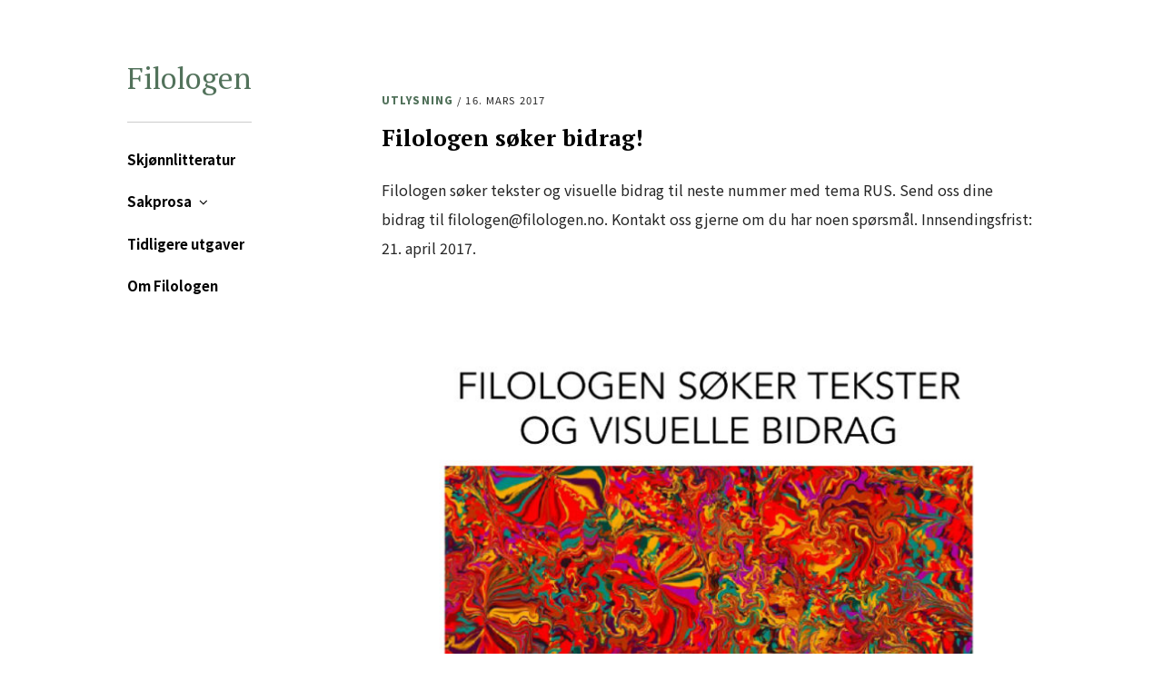

--- FILE ---
content_type: text/html; charset=UTF-8
request_url: http://www.filologentidsskrift.no/utlysningrus/
body_size: 10155
content:
<!DOCTYPE html>
<html lang="nb-NO">
<head>
<meta charset="UTF-8">
<meta name="viewport" content="width=device-width, initial-scale=1">
<link rel="profile" href="http://gmpg.org/xfn/11">
<link rel="pingback" href="http://www.filologentidsskrift.no/xmlrpc.php">
<link rel="stylesheet" href="https://cdnjs.cloudflare.com/ajax/libs/font-awesome/5.15.1/css/all.min.css">
<meta property="og:image"              content="http://www.filologentidsskrift.no/wp-content/themes/filologen-2021/filologen-fb.png" />

<title>Filologen søker bidrag!</title>
<meta name='robots' content='max-image-preview:large' />
<link rel='dns-prefetch' href='//fonts.googleapis.com' />
<link rel="alternate" type="application/rss+xml" title=" &raquo; strøm" href="https://www.filologentidsskrift.no/feed/" />
<link rel="alternate" type="application/rss+xml" title=" &raquo; kommentarstrøm" href="https://www.filologentidsskrift.no/comments/feed/" />
<script type="text/javascript">
/* <![CDATA[ */
window._wpemojiSettings = {"baseUrl":"https:\/\/s.w.org\/images\/core\/emoji\/14.0.0\/72x72\/","ext":".png","svgUrl":"https:\/\/s.w.org\/images\/core\/emoji\/14.0.0\/svg\/","svgExt":".svg","source":{"concatemoji":"http:\/\/www.filologentidsskrift.no\/wp-includes\/js\/wp-emoji-release.min.js?ver=6.4.7"}};
/*! This file is auto-generated */
!function(i,n){var o,s,e;function c(e){try{var t={supportTests:e,timestamp:(new Date).valueOf()};sessionStorage.setItem(o,JSON.stringify(t))}catch(e){}}function p(e,t,n){e.clearRect(0,0,e.canvas.width,e.canvas.height),e.fillText(t,0,0);var t=new Uint32Array(e.getImageData(0,0,e.canvas.width,e.canvas.height).data),r=(e.clearRect(0,0,e.canvas.width,e.canvas.height),e.fillText(n,0,0),new Uint32Array(e.getImageData(0,0,e.canvas.width,e.canvas.height).data));return t.every(function(e,t){return e===r[t]})}function u(e,t,n){switch(t){case"flag":return n(e,"\ud83c\udff3\ufe0f\u200d\u26a7\ufe0f","\ud83c\udff3\ufe0f\u200b\u26a7\ufe0f")?!1:!n(e,"\ud83c\uddfa\ud83c\uddf3","\ud83c\uddfa\u200b\ud83c\uddf3")&&!n(e,"\ud83c\udff4\udb40\udc67\udb40\udc62\udb40\udc65\udb40\udc6e\udb40\udc67\udb40\udc7f","\ud83c\udff4\u200b\udb40\udc67\u200b\udb40\udc62\u200b\udb40\udc65\u200b\udb40\udc6e\u200b\udb40\udc67\u200b\udb40\udc7f");case"emoji":return!n(e,"\ud83e\udef1\ud83c\udffb\u200d\ud83e\udef2\ud83c\udfff","\ud83e\udef1\ud83c\udffb\u200b\ud83e\udef2\ud83c\udfff")}return!1}function f(e,t,n){var r="undefined"!=typeof WorkerGlobalScope&&self instanceof WorkerGlobalScope?new OffscreenCanvas(300,150):i.createElement("canvas"),a=r.getContext("2d",{willReadFrequently:!0}),o=(a.textBaseline="top",a.font="600 32px Arial",{});return e.forEach(function(e){o[e]=t(a,e,n)}),o}function t(e){var t=i.createElement("script");t.src=e,t.defer=!0,i.head.appendChild(t)}"undefined"!=typeof Promise&&(o="wpEmojiSettingsSupports",s=["flag","emoji"],n.supports={everything:!0,everythingExceptFlag:!0},e=new Promise(function(e){i.addEventListener("DOMContentLoaded",e,{once:!0})}),new Promise(function(t){var n=function(){try{var e=JSON.parse(sessionStorage.getItem(o));if("object"==typeof e&&"number"==typeof e.timestamp&&(new Date).valueOf()<e.timestamp+604800&&"object"==typeof e.supportTests)return e.supportTests}catch(e){}return null}();if(!n){if("undefined"!=typeof Worker&&"undefined"!=typeof OffscreenCanvas&&"undefined"!=typeof URL&&URL.createObjectURL&&"undefined"!=typeof Blob)try{var e="postMessage("+f.toString()+"("+[JSON.stringify(s),u.toString(),p.toString()].join(",")+"));",r=new Blob([e],{type:"text/javascript"}),a=new Worker(URL.createObjectURL(r),{name:"wpTestEmojiSupports"});return void(a.onmessage=function(e){c(n=e.data),a.terminate(),t(n)})}catch(e){}c(n=f(s,u,p))}t(n)}).then(function(e){for(var t in e)n.supports[t]=e[t],n.supports.everything=n.supports.everything&&n.supports[t],"flag"!==t&&(n.supports.everythingExceptFlag=n.supports.everythingExceptFlag&&n.supports[t]);n.supports.everythingExceptFlag=n.supports.everythingExceptFlag&&!n.supports.flag,n.DOMReady=!1,n.readyCallback=function(){n.DOMReady=!0}}).then(function(){return e}).then(function(){var e;n.supports.everything||(n.readyCallback(),(e=n.source||{}).concatemoji?t(e.concatemoji):e.wpemoji&&e.twemoji&&(t(e.twemoji),t(e.wpemoji)))}))}((window,document),window._wpemojiSettings);
/* ]]> */
</script>
<link rel='stylesheet' id='vision-shortcodes-css' href='http://www.filologentidsskrift.no/wp-content/plugins/vision/vision-shortcodes.css?ver=6.4.7' type='text/css' media='all' />
<link rel='stylesheet' id='font-awesome-css' href='http://www.filologentidsskrift.no/wp-content/plugins/vision/css/_font-awesome.css?ver=6.4.7' type='text/css' media='all' />
<link rel='stylesheet' id='vision-social-css' href='http://www.filologentidsskrift.no/wp-content/plugins/vision/webfonts/ss-social.css?ver=6.4.7' type='text/css' media='all' />
<style id='wp-emoji-styles-inline-css' type='text/css'>

	img.wp-smiley, img.emoji {
		display: inline !important;
		border: none !important;
		box-shadow: none !important;
		height: 1em !important;
		width: 1em !important;
		margin: 0 0.07em !important;
		vertical-align: -0.1em !important;
		background: none !important;
		padding: 0 !important;
	}
</style>
<link rel='stylesheet' id='wp-block-library-css' href='http://www.filologentidsskrift.no/wp-includes/css/dist/block-library/style.min.css?ver=6.4.7' type='text/css' media='all' />
<style id='classic-theme-styles-inline-css' type='text/css'>
/*! This file is auto-generated */
.wp-block-button__link{color:#fff;background-color:#32373c;border-radius:9999px;box-shadow:none;text-decoration:none;padding:calc(.667em + 2px) calc(1.333em + 2px);font-size:1.125em}.wp-block-file__button{background:#32373c;color:#fff;text-decoration:none}
</style>
<style id='global-styles-inline-css' type='text/css'>
body{--wp--preset--color--black: #000000;--wp--preset--color--cyan-bluish-gray: #abb8c3;--wp--preset--color--white: #ffffff;--wp--preset--color--pale-pink: #f78da7;--wp--preset--color--vivid-red: #cf2e2e;--wp--preset--color--luminous-vivid-orange: #ff6900;--wp--preset--color--luminous-vivid-amber: #fcb900;--wp--preset--color--light-green-cyan: #7bdcb5;--wp--preset--color--vivid-green-cyan: #00d084;--wp--preset--color--pale-cyan-blue: #8ed1fc;--wp--preset--color--vivid-cyan-blue: #0693e3;--wp--preset--color--vivid-purple: #9b51e0;--wp--preset--gradient--vivid-cyan-blue-to-vivid-purple: linear-gradient(135deg,rgba(6,147,227,1) 0%,rgb(155,81,224) 100%);--wp--preset--gradient--light-green-cyan-to-vivid-green-cyan: linear-gradient(135deg,rgb(122,220,180) 0%,rgb(0,208,130) 100%);--wp--preset--gradient--luminous-vivid-amber-to-luminous-vivid-orange: linear-gradient(135deg,rgba(252,185,0,1) 0%,rgba(255,105,0,1) 100%);--wp--preset--gradient--luminous-vivid-orange-to-vivid-red: linear-gradient(135deg,rgba(255,105,0,1) 0%,rgb(207,46,46) 100%);--wp--preset--gradient--very-light-gray-to-cyan-bluish-gray: linear-gradient(135deg,rgb(238,238,238) 0%,rgb(169,184,195) 100%);--wp--preset--gradient--cool-to-warm-spectrum: linear-gradient(135deg,rgb(74,234,220) 0%,rgb(151,120,209) 20%,rgb(207,42,186) 40%,rgb(238,44,130) 60%,rgb(251,105,98) 80%,rgb(254,248,76) 100%);--wp--preset--gradient--blush-light-purple: linear-gradient(135deg,rgb(255,206,236) 0%,rgb(152,150,240) 100%);--wp--preset--gradient--blush-bordeaux: linear-gradient(135deg,rgb(254,205,165) 0%,rgb(254,45,45) 50%,rgb(107,0,62) 100%);--wp--preset--gradient--luminous-dusk: linear-gradient(135deg,rgb(255,203,112) 0%,rgb(199,81,192) 50%,rgb(65,88,208) 100%);--wp--preset--gradient--pale-ocean: linear-gradient(135deg,rgb(255,245,203) 0%,rgb(182,227,212) 50%,rgb(51,167,181) 100%);--wp--preset--gradient--electric-grass: linear-gradient(135deg,rgb(202,248,128) 0%,rgb(113,206,126) 100%);--wp--preset--gradient--midnight: linear-gradient(135deg,rgb(2,3,129) 0%,rgb(40,116,252) 100%);--wp--preset--font-size--small: 13px;--wp--preset--font-size--medium: 20px;--wp--preset--font-size--large: 36px;--wp--preset--font-size--x-large: 42px;--wp--preset--spacing--20: 0.44rem;--wp--preset--spacing--30: 0.67rem;--wp--preset--spacing--40: 1rem;--wp--preset--spacing--50: 1.5rem;--wp--preset--spacing--60: 2.25rem;--wp--preset--spacing--70: 3.38rem;--wp--preset--spacing--80: 5.06rem;--wp--preset--shadow--natural: 6px 6px 9px rgba(0, 0, 0, 0.2);--wp--preset--shadow--deep: 12px 12px 50px rgba(0, 0, 0, 0.4);--wp--preset--shadow--sharp: 6px 6px 0px rgba(0, 0, 0, 0.2);--wp--preset--shadow--outlined: 6px 6px 0px -3px rgba(255, 255, 255, 1), 6px 6px rgba(0, 0, 0, 1);--wp--preset--shadow--crisp: 6px 6px 0px rgba(0, 0, 0, 1);}:where(.is-layout-flex){gap: 0.5em;}:where(.is-layout-grid){gap: 0.5em;}body .is-layout-flow > .alignleft{float: left;margin-inline-start: 0;margin-inline-end: 2em;}body .is-layout-flow > .alignright{float: right;margin-inline-start: 2em;margin-inline-end: 0;}body .is-layout-flow > .aligncenter{margin-left: auto !important;margin-right: auto !important;}body .is-layout-constrained > .alignleft{float: left;margin-inline-start: 0;margin-inline-end: 2em;}body .is-layout-constrained > .alignright{float: right;margin-inline-start: 2em;margin-inline-end: 0;}body .is-layout-constrained > .aligncenter{margin-left: auto !important;margin-right: auto !important;}body .is-layout-constrained > :where(:not(.alignleft):not(.alignright):not(.alignfull)){max-width: var(--wp--style--global--content-size);margin-left: auto !important;margin-right: auto !important;}body .is-layout-constrained > .alignwide{max-width: var(--wp--style--global--wide-size);}body .is-layout-flex{display: flex;}body .is-layout-flex{flex-wrap: wrap;align-items: center;}body .is-layout-flex > *{margin: 0;}body .is-layout-grid{display: grid;}body .is-layout-grid > *{margin: 0;}:where(.wp-block-columns.is-layout-flex){gap: 2em;}:where(.wp-block-columns.is-layout-grid){gap: 2em;}:where(.wp-block-post-template.is-layout-flex){gap: 1.25em;}:where(.wp-block-post-template.is-layout-grid){gap: 1.25em;}.has-black-color{color: var(--wp--preset--color--black) !important;}.has-cyan-bluish-gray-color{color: var(--wp--preset--color--cyan-bluish-gray) !important;}.has-white-color{color: var(--wp--preset--color--white) !important;}.has-pale-pink-color{color: var(--wp--preset--color--pale-pink) !important;}.has-vivid-red-color{color: var(--wp--preset--color--vivid-red) !important;}.has-luminous-vivid-orange-color{color: var(--wp--preset--color--luminous-vivid-orange) !important;}.has-luminous-vivid-amber-color{color: var(--wp--preset--color--luminous-vivid-amber) !important;}.has-light-green-cyan-color{color: var(--wp--preset--color--light-green-cyan) !important;}.has-vivid-green-cyan-color{color: var(--wp--preset--color--vivid-green-cyan) !important;}.has-pale-cyan-blue-color{color: var(--wp--preset--color--pale-cyan-blue) !important;}.has-vivid-cyan-blue-color{color: var(--wp--preset--color--vivid-cyan-blue) !important;}.has-vivid-purple-color{color: var(--wp--preset--color--vivid-purple) !important;}.has-black-background-color{background-color: var(--wp--preset--color--black) !important;}.has-cyan-bluish-gray-background-color{background-color: var(--wp--preset--color--cyan-bluish-gray) !important;}.has-white-background-color{background-color: var(--wp--preset--color--white) !important;}.has-pale-pink-background-color{background-color: var(--wp--preset--color--pale-pink) !important;}.has-vivid-red-background-color{background-color: var(--wp--preset--color--vivid-red) !important;}.has-luminous-vivid-orange-background-color{background-color: var(--wp--preset--color--luminous-vivid-orange) !important;}.has-luminous-vivid-amber-background-color{background-color: var(--wp--preset--color--luminous-vivid-amber) !important;}.has-light-green-cyan-background-color{background-color: var(--wp--preset--color--light-green-cyan) !important;}.has-vivid-green-cyan-background-color{background-color: var(--wp--preset--color--vivid-green-cyan) !important;}.has-pale-cyan-blue-background-color{background-color: var(--wp--preset--color--pale-cyan-blue) !important;}.has-vivid-cyan-blue-background-color{background-color: var(--wp--preset--color--vivid-cyan-blue) !important;}.has-vivid-purple-background-color{background-color: var(--wp--preset--color--vivid-purple) !important;}.has-black-border-color{border-color: var(--wp--preset--color--black) !important;}.has-cyan-bluish-gray-border-color{border-color: var(--wp--preset--color--cyan-bluish-gray) !important;}.has-white-border-color{border-color: var(--wp--preset--color--white) !important;}.has-pale-pink-border-color{border-color: var(--wp--preset--color--pale-pink) !important;}.has-vivid-red-border-color{border-color: var(--wp--preset--color--vivid-red) !important;}.has-luminous-vivid-orange-border-color{border-color: var(--wp--preset--color--luminous-vivid-orange) !important;}.has-luminous-vivid-amber-border-color{border-color: var(--wp--preset--color--luminous-vivid-amber) !important;}.has-light-green-cyan-border-color{border-color: var(--wp--preset--color--light-green-cyan) !important;}.has-vivid-green-cyan-border-color{border-color: var(--wp--preset--color--vivid-green-cyan) !important;}.has-pale-cyan-blue-border-color{border-color: var(--wp--preset--color--pale-cyan-blue) !important;}.has-vivid-cyan-blue-border-color{border-color: var(--wp--preset--color--vivid-cyan-blue) !important;}.has-vivid-purple-border-color{border-color: var(--wp--preset--color--vivid-purple) !important;}.has-vivid-cyan-blue-to-vivid-purple-gradient-background{background: var(--wp--preset--gradient--vivid-cyan-blue-to-vivid-purple) !important;}.has-light-green-cyan-to-vivid-green-cyan-gradient-background{background: var(--wp--preset--gradient--light-green-cyan-to-vivid-green-cyan) !important;}.has-luminous-vivid-amber-to-luminous-vivid-orange-gradient-background{background: var(--wp--preset--gradient--luminous-vivid-amber-to-luminous-vivid-orange) !important;}.has-luminous-vivid-orange-to-vivid-red-gradient-background{background: var(--wp--preset--gradient--luminous-vivid-orange-to-vivid-red) !important;}.has-very-light-gray-to-cyan-bluish-gray-gradient-background{background: var(--wp--preset--gradient--very-light-gray-to-cyan-bluish-gray) !important;}.has-cool-to-warm-spectrum-gradient-background{background: var(--wp--preset--gradient--cool-to-warm-spectrum) !important;}.has-blush-light-purple-gradient-background{background: var(--wp--preset--gradient--blush-light-purple) !important;}.has-blush-bordeaux-gradient-background{background: var(--wp--preset--gradient--blush-bordeaux) !important;}.has-luminous-dusk-gradient-background{background: var(--wp--preset--gradient--luminous-dusk) !important;}.has-pale-ocean-gradient-background{background: var(--wp--preset--gradient--pale-ocean) !important;}.has-electric-grass-gradient-background{background: var(--wp--preset--gradient--electric-grass) !important;}.has-midnight-gradient-background{background: var(--wp--preset--gradient--midnight) !important;}.has-small-font-size{font-size: var(--wp--preset--font-size--small) !important;}.has-medium-font-size{font-size: var(--wp--preset--font-size--medium) !important;}.has-large-font-size{font-size: var(--wp--preset--font-size--large) !important;}.has-x-large-font-size{font-size: var(--wp--preset--font-size--x-large) !important;}
.wp-block-navigation a:where(:not(.wp-element-button)){color: inherit;}
:where(.wp-block-post-template.is-layout-flex){gap: 1.25em;}:where(.wp-block-post-template.is-layout-grid){gap: 1.25em;}
:where(.wp-block-columns.is-layout-flex){gap: 2em;}:where(.wp-block-columns.is-layout-grid){gap: 2em;}
.wp-block-pullquote{font-size: 1.5em;line-height: 1.6;}
</style>
<link rel='stylesheet' id='thebreakingnews-fonts-css' href='//fonts.googleapis.com/css?family=PT+Serif%3A400%2C700%7CLato%3A+400%2C700%2C900&#038;subset=latin%2Clatin-ext%2Ccyrillic%2Ccyrillic-ext' type='text/css' media='all' />
<link rel='stylesheet' id='thebreakingnews-icons-css' href='http://www.filologentidsskrift.no/wp-content/themes/filologen-2021/css/font-awesome.css?ver=4.2.0' type='text/css' media='all' />
<link rel='stylesheet' id='thebreakingnews-framework-css' href='http://www.filologentidsskrift.no/wp-content/themes/filologen-2021/css/bootstrap.css?ver=3.2.0' type='text/css' media='all' />
<link rel='stylesheet' id='thebreakingnews-style-css' href='http://www.filologentidsskrift.no/wp-content/themes/filologen-2021/style.css?ver=6.4.7' type='text/css' media='all' />
<link rel='stylesheet' id='dflip-icons-style-css' href='http://www.filologentidsskrift.no/wp-content/plugins/dflip/assets/css/themify-icons.css?ver=1.2.7' type='text/css' media='all' />
<link rel='stylesheet' id='dflip-style-css' href='http://www.filologentidsskrift.no/wp-content/plugins/dflip/assets/css/dflip.css?ver=1.2.7' type='text/css' media='all' />
<link rel='stylesheet' id='sccss_style-css' href='https://www.filologentidsskrift.no?sccss=1&#038;ver=6.4.7' type='text/css' media='all' />
<script type="text/javascript" data-cfasync="false" src="http://www.filologentidsskrift.no/wp-includes/js/jquery/jquery.min.js?ver=3.7.1" id="jquery-core-js"></script>
<script type="text/javascript" src="http://www.filologentidsskrift.no/wp-includes/js/jquery/jquery-migrate.min.js?ver=3.4.1" id="jquery-migrate-js"></script>
<link rel="https://api.w.org/" href="https://www.filologentidsskrift.no/wp-json/" /><link rel="alternate" type="application/json" href="https://www.filologentidsskrift.no/wp-json/wp/v2/posts/680" /><link rel="EditURI" type="application/rsd+xml" title="RSD" href="https://www.filologentidsskrift.no/xmlrpc.php?rsd" />
<meta name="generator" content="WordPress 6.4.7" />
<link rel="canonical" href="https://www.filologentidsskrift.no/utlysningrus/" />
<link rel='shortlink' href='https://www.filologentidsskrift.no/?p=680' />
<link rel="alternate" type="application/json+oembed" href="https://www.filologentidsskrift.no/wp-json/oembed/1.0/embed?url=https%3A%2F%2Fwww.filologentidsskrift.no%2Futlysningrus%2F" />
<link rel="alternate" type="text/xml+oembed" href="https://www.filologentidsskrift.no/wp-json/oembed/1.0/embed?url=https%3A%2F%2Fwww.filologentidsskrift.no%2Futlysningrus%2F&#038;format=xml" />
          <style>
          .has-post-thumbnail img.wp-post-image{ display: none !important; }
          </style><!--[if lt IE 9]>
<link rel="stylesheet" href="http://www.filologentidsskrift.no/wp-content/plugins/vision/css/IE.css" />
<script src="http://html5shiv.googlecode.com/svn/trunk/html5.js"></script>
<script type="text/javascript" src="http://www.filologentidsskrift.no/wp-content/plugins/vision/js/IE.js"></script>
<style>
.vision-icon-box {border: 1px solid #EEE;}
</style>
<![endif]-->
	<!--[if lt IE 9]>
	<script src="http://www.filologentidsskrift.no/wp-content/themes/filologen-2021/js/html5.js"></script>
	<script src="http://www.filologentidsskrift.no/wp-content/themes/filologen-2021/js/respond.js"></script>
	<![endif]-->
	<script data-cfasync="false"> var dFlipLocation = "http://www.filologentidsskrift.no/wp-content/plugins/dflip/assets/"; var dFlipWPGlobal = {"text":{"toggleSound":"Sl\u00e5 p\u00e5\/av lyd","toggleThumbnails":"Toggle Thumbnails","toggleOutline":"Toggle Outline\/Bookmark","previousPage":"Forrige side","nextPage":"Neste side","toggleFullscreen":"Fullskjerm","zoomIn":"Zoom inn","zoomOut":"Zoom ut","toggleHelp":"Toggle Help","singlePageMode":"Enside Modus","doublePageMode":"Dobbel Side Modus","downloadPDFFile":"Last ned .PDF","gotoFirstPage":"G\u00e5 til f\u00f8rste side","gotoLastPage":"G\u00e5 til siste side","share":"Del"},"mainControls":"altPrev,pageNumber,altNext,outline,thumbnail,zoomIn,zoomOut,fullScreen,share,more","hideControls":"","scrollWheel":"true","backgroundColor":"#777","backgroundImage":"","height":"100%","duration":"800","soundEnable":"true","enableDownload":"true","webgl":"true","hard":"cover","maxTextureSize":"1600","zoomRatio":"1.5","singlePageMode":"0"};</script></head>

<body class="post-template-default single single-post postid-680 single-format-standard" itemscope="itemscope" itemtype="http://schema.org/WebPage">
	
<div id="page" class="hfeed site">

<div class="wrap">
	<header id="masthead" class="site-header" role="banner" itemscope="itemscope" itemtype="http://schema.org/WPHeader">

		
		<div class="container">
			<div class="clearfix header-inner">

				<div class="site-branding pull-left">
					<div class="website-logo">
						<a href="https://www.filologentidsskrift.no/" rel="home">
							Filologen
						</a>
					</div><!-- .website-logo -->

					<h1 class="site-title main-font" itemprop="headline"><a href="https://www.filologentidsskrift.no/" rel="home"></a></h1>
				</div><!-- .site-branding -->
			</div><!-- .header-inner -->
		</div><!-- .container -->

		<div class="container">
			<div id="mobile-site-navigation"></div><!-- #mobile-site-navigation -->
		</div><!-- .container -->

		<nav id="site-navigation" class="main-navigation" role="navigation" data-small-nav-title="Meny" itemscope="itemscope" itemtype="http://schema.org/SiteNavigationElement">
			<div class="container">
							<ul id="menu-hovedmeny" class="nav-bar"><li id="menu-item-588" class="menu-item menu-item-type-taxonomy menu-item-object-category menu-item-588"><a href="https://www.filologentidsskrift.no/category/skjonnlitteratur/">Skjønnlitteratur</a></li>
<li id="menu-item-589" class="menu-item menu-item-type-taxonomy menu-item-object-category menu-item-has-children menu-item-589"><a href="https://www.filologentidsskrift.no/category/sakprosa/">Sakprosa</a>
<ul class="sub-menu">
	<li id="menu-item-1134" class="menu-item menu-item-type-taxonomy menu-item-object-category menu-item-1134"><a href="https://www.filologentidsskrift.no/category/leder/">Leder</a></li>
</ul>
</li>
<li id="menu-item-116" class="menu-item menu-item-type-post_type menu-item-object-page menu-item-116"><a href="https://www.filologentidsskrift.no/tidligere-utgaver/">Tidligere utgaver</a></li>
<li id="menu-item-61" class="menu-item menu-item-type-post_type menu-item-object-page menu-item-61"><a href="https://www.filologentidsskrift.no/omoss/">Om Filologen</a></li>
</ul>						</div><!-- .container -->
		</nav><!-- #site-navigation -->
	</header><!-- #masthead -->

	<div id="content" class="site-content container">

		
		
<div class="row">
	<div id="primary" class="content-area col-lg-8 col-md-8">
		<main id="main" class="site-main" role="main" itemprop="mainContentOfPage">

		
							
<article id="post-680" class="post-680 post type-post status-publish format-standard has-post-thumbnail hentry category-utlysning tag-fremhev tag-utlysning" itemscope="itemscope" itemtype="http://schema.org/Article">
	
			
								<div class="post-thumb">
					<img width="770" height="513" src="https://www.filologentidsskrift.no/wp-content/uploads/2017/03/rus-3-e1489664741578.jpg" class="attachment-post-thumbnail size-post-thumbnail wp-post-image" alt="" itemprop="image" decoding="async" fetchpriority="high" />
					
					<div class="post-thumb-caption">
										</div><!-- .post-thumb-caption -->
				</div><!-- .post-thumb -->
				
			
			<header class="entry-header">
			<div class="entry-category"><a href="https://www.filologentidsskrift.no/category/utlysning/" rel="category tag" itemprop="articleSection">Utlysning</a> / 16. mars 2017</div><!-- .entry-category -->

			<h2 class="entry-title" itemprop="name headline">Filologen søker bidrag!</h2>

		</header>

	<div class="entry-content">
		

		<div itemprop="articleBody">
		<p>Filologen søker tekster og visuelle bidrag til neste nummer med tema RUS. Send oss dine bidrag til filologen@filologen.no. Kontakt oss gjerne om du har noen spørsmål. Innsendingsfrist: 21. april 2017.</p>
<p><a href="https://www.filologentidsskrift.no/wp-content/uploads/2017/03/Plakat-RUS-mindre-versjon.jpg"><img decoding="async" class="aligncenter size-large wp-image-686" src="https://www.filologentidsskrift.no/wp-content/uploads/2017/03/Plakat-RUS-mindre-versjon-724x1024.jpg" alt="" width="724" height="1024" srcset="https://www.filologentidsskrift.no/wp-content/uploads/2017/03/Plakat-RUS-mindre-versjon-724x1024.jpg 724w, https://www.filologentidsskrift.no/wp-content/uploads/2017/03/Plakat-RUS-mindre-versjon-212x300.jpg 212w, https://www.filologentidsskrift.no/wp-content/uploads/2017/03/Plakat-RUS-mindre-versjon-768x1086.jpg 768w, https://www.filologentidsskrift.no/wp-content/uploads/2017/03/Plakat-RUS-mindre-versjon.jpg 800w" sizes="(max-width: 724px) 100vw, 724px" /></a></p>
		</div>

			</div><!-- .entry-content -->

	
	

	
<div class="author-container">
	
	<div class="author-info" itemprop="author" itemscope="itemscope" itemtype="http://schema.org/Person">
		<h5 class="author-name main-font">
			<span>About</span> <a href="https://www.filologentidsskrift.no/author/filologen/" title="Innlegg av filologen" rel="author" itemprop="name">filologen</a>		</h5><!-- .author-name -->
		<div class="author-bio" itemprop="description">
					</div><!-- .author-bio -->
		<div class="author-social">
					</div><!-- .author-social -->
	</div><!-- .author-info -->
</div><!-- .author-container -->
	
	<div class="related-posts">
				<h5 class="subtitle main-font bold-font has-opacity">You might also like</h5>
		
		<div class="row">
		
			
			<div class="col-lg-6 col-md-6 clearfix related-item">

								<div class="related-thumb">
					<a href="https://www.filologentidsskrift.no/vi-soker-tekster-og-visuelle-bidrag-til-nr-2-21-vente/" class="post-thumb alignleft">
					<img width="200" height="200" src="https://www.filologentidsskrift.no/wp-content/uploads/2021/03/12-283--200x200.jpg" class="attachment-thumb-image size-thumb-image wp-post-image" alt="" decoding="async" loading="lazy" srcset="https://www.filologentidsskrift.no/wp-content/uploads/2021/03/12-283--200x200.jpg 200w, https://www.filologentidsskrift.no/wp-content/uploads/2021/03/12-283--150x150.jpg 150w" sizes="(max-width: 200px) 100vw, 200px" />					</a><!-- .thumb-link -->
				</div><!-- .related-thumb -->
				
				<div class="entry-category"><a href="https://www.filologentidsskrift.no/category/utlysning/" rel="category tag" itemprop="articleSection">Utlysning</a></div><!-- .entry-category -->
				<h4 class="related-title"><a href="https://www.filologentidsskrift.no/vi-soker-tekster-og-visuelle-bidrag-til-nr-2-21-vente/" rel="bookmark">VI SØKER TEKSTER OG VISUELLE BIDRAG TIL NR. 2/21: VENTE</a></h4>			</div><!-- .related-item -->

			
		
			
			<div class="col-lg-6 col-md-6 clearfix related-item">

								<div class="related-thumb">
					<a href="https://www.filologentidsskrift.no/oko-utlysning/" class="post-thumb alignleft">
					<img width="200" height="200" src="https://www.filologentidsskrift.no/wp-content/uploads/2018/04/Utlysning-øko-kvadratisk-2-200x200.jpg" class="attachment-thumb-image size-thumb-image wp-post-image" alt="" decoding="async" loading="lazy" srcset="https://www.filologentidsskrift.no/wp-content/uploads/2018/04/Utlysning-øko-kvadratisk-2-200x200.jpg 200w, https://www.filologentidsskrift.no/wp-content/uploads/2018/04/Utlysning-øko-kvadratisk-2-150x150.jpg 150w, https://www.filologentidsskrift.no/wp-content/uploads/2018/04/Utlysning-øko-kvadratisk-2-300x300.jpg 300w, https://www.filologentidsskrift.no/wp-content/uploads/2018/04/Utlysning-øko-kvadratisk-2-768x770.jpg 768w, https://www.filologentidsskrift.no/wp-content/uploads/2018/04/Utlysning-øko-kvadratisk-2-1022x1024.jpg 1022w, https://www.filologentidsskrift.no/wp-content/uploads/2018/04/Utlysning-øko-kvadratisk-2.jpg 1753w" sizes="(max-width: 200px) 100vw, 200px" />					</a><!-- .thumb-link -->
				</div><!-- .related-thumb -->
				
				<div class="entry-category"><a href="https://www.filologentidsskrift.no/category/utlysning/" rel="category tag" itemprop="articleSection">Utlysning</a></div><!-- .entry-category -->
				<h4 class="related-title"><a href="https://www.filologentidsskrift.no/oko-utlysning/" rel="bookmark">ØKO</a></h4>			</div><!-- .related-item -->

			
		
						</div><!-- .row -->
			<div class="row">
			
			<div class="col-lg-6 col-md-6 clearfix related-item">

								<div class="related-thumb">
					<a href="https://www.filologentidsskrift.no/filologen-soker-tekst/" class="post-thumb alignleft">
					<img width="200" height="120" src="https://www.filologentidsskrift.no/wp-content/uploads/2016/09/cropped-cropped-cropped-cropped-cropped-logo-instagram.jpg" class="attachment-thumb-image size-thumb-image wp-post-image" alt="" decoding="async" loading="lazy" srcset="https://www.filologentidsskrift.no/wp-content/uploads/2016/09/cropped-cropped-cropped-cropped-cropped-logo-instagram.jpg 786w, https://www.filologentidsskrift.no/wp-content/uploads/2016/09/cropped-cropped-cropped-cropped-cropped-logo-instagram-300x179.jpg 300w, https://www.filologentidsskrift.no/wp-content/uploads/2016/09/cropped-cropped-cropped-cropped-cropped-logo-instagram-768x459.jpg 768w, https://www.filologentidsskrift.no/wp-content/uploads/2016/09/cropped-cropped-cropped-cropped-cropped-logo-instagram-776x470.jpg 776w" sizes="(max-width: 200px) 100vw, 200px" />					</a><!-- .thumb-link -->
				</div><!-- .related-thumb -->
				
				<div class="entry-category"><a href="https://www.filologentidsskrift.no/category/utlysning/" rel="category tag" itemprop="articleSection">Utlysning</a></div><!-- .entry-category -->
				<h4 class="related-title"><a href="https://www.filologentidsskrift.no/filologen-soker-tekst/" rel="bookmark">Filologen søker tekst!</a></h4>			</div><!-- .related-item -->

			
		
			
			<div class="col-lg-6 col-md-6 clearfix related-item">

				
				<div class="entry-category"><a href="https://www.filologentidsskrift.no/category/utlysning/" rel="category tag" itemprop="articleSection">Utlysning</a></div><!-- .entry-category -->
				<h4 class="related-title"><a href="https://www.filologentidsskrift.no/filologen-soker-tekster-og-visuelle-bidrag-til-nr-319-tvilling/" rel="bookmark">Filologen søker tekster og visuelle bidrag til nr 3/19: TVILLING</a></h4>			</div><!-- .related-item -->

			
				</div><!-- .row -->
	</div><!-- .related-posts -->

</article><!-- #post-## -->
			
				<nav class="navigation post-navigation" role="navigation">
		<h1 class="screen-reader-text">Post navigation</h1>
		<div class="nav-links clearfix">
			
						<div class="nav-next">
				<h4 class="nav-title main-font">
					<a href="https://www.filologentidsskrift.no/dodrukken-i-drammen/">
					Next Article					</a>
				</h4>

								<a href="https://www.filologentidsskrift.no/dodrukken-i-drammen/" class="post-thumb">
					<img width="800" height="400" src="https://www.filologentidsskrift.no/wp-content/uploads/2017/03/Ninasvenneillu-800x400.jpg" class="attachment-banner-image size-banner-image wp-post-image" alt="" decoding="async" loading="lazy" />				</a><!-- .post-thumb -->
				
				<h3 class="post-title">
				<a href="https://www.filologentidsskrift.no/dodrukken-i-drammen/" rel="next">DØDRUKKEN I DRAMMEN</a>				</h3><!-- .post-title -->

				<div class="post-meta">
				<span class="byline"> <span class="author vcard" itemprop="author" itemscope="itemscope" itemtype="http://schema.org/Person"><a class="url fn n" href="https://www.filologentidsskrift.no/author/filologen/" itemprop="name">filologen</a></span></span><span class="sep">/</span><span class="posted-on"><a href="https://www.filologentidsskrift.no/utlysningrus/" rel="bookmark"><time class="entry-date published" datetime="2017-03-23T12:43:31+01:00" itemprop="datePublished">23. mars 2017</time><time class="updated" datetime="2017-03-23T22:00:05+01:00" itemprop="dateModified">23. mars 2017</time></a></span>				</div><!-- .post-meta -->
			</div><!-- .nav-next -->
			
						<div class="nav-previous">

				<h4 class="nav-title main-font">
					<a href="https://www.filologentidsskrift.no/leder-12-17-byen/">
					Previous Article					</a>
				</h4>

								<a href="https://www.filologentidsskrift.no/leder-12-17-byen/" class="post-thumb">
					<img width="800" height="400" src="https://www.filologentidsskrift.no/wp-content/uploads/2017/03/riktigversjonbyen-800x400.jpg" class="attachment-banner-image size-banner-image wp-post-image" alt="" decoding="async" loading="lazy" />				</a><!-- .post-thumb -->
				
				<h3 class="post-title">
				<a href="https://www.filologentidsskrift.no/leder-12-17-byen/" rel="prev">Leder #1-2/17 BYEN</a>				</h3><!-- .post-title -->

				<div class="post-meta">
				<span class="byline"> <span class="author vcard" itemprop="author" itemscope="itemscope" itemtype="http://schema.org/Person"><a class="url fn n" href="https://www.filologentidsskrift.no/author/filologen/" itemprop="name">filologen</a></span></span><span class="sep">/</span><span class="posted-on"><a href="https://www.filologentidsskrift.no/utlysningrus/" rel="bookmark"><time class="entry-date published" datetime="2017-03-15T14:21:20+01:00" itemprop="datePublished">15. mars 2017</time><time class="updated" datetime="2021-01-11T12:59:29+01:00" itemprop="dateModified">11. januar 2021</time></a></span>				</div><!-- .post-meta -->

			</div><!-- .nav-previous -->
					</div><!-- .nav-links -->
	</nav><!-- .navigation -->
	

		
		</main><!-- #main -->
	</div><!-- #primary -->

		<div class="col-lg-4 col-md-4">
	
<div id="secondary" class="widget-area" role="complementary" itemscope="itemscope" itemtype="http://schema.org/WPSideBar">
	<aside id="thebreakingnews_social_links_widget-3" class="widget widget_thebreakingnews_social_links_widget">
		<div class="social-three-layout clearfix">
				</div>

		</aside><aside id="thebreakingnews_posts_widget-3" class="widget widget_thebreakingnews_posts_widget">
					<h4 class="widget-title">POPULÆRT</h4><!-- .widget-title -->
		
					<ul class="list-unstyled posts-list">
							
				<li class="clearfix">
					
					<h3 class="entry-title"><a href="https://www.filologentidsskrift.no/camoflage/" rel="bookmark">Camoflage</a></h3>				</li><!-- .clearfix -->

							
				<li class="clearfix">
					
					<h3 class="entry-title"><a href="https://www.filologentidsskrift.no/123/" rel="bookmark">Den frie scenekunsten &#8211; en uvirkelighetsflukt</a></h3>				</li><!-- .clearfix -->

							
				<li class="clearfix">
					
					<h3 class="entry-title"><a href="https://www.filologentidsskrift.no/endlosung-2/" rel="bookmark">Endlösung</a></h3>				</li><!-- .clearfix -->

							
				<li class="clearfix">
					
					<h3 class="entry-title"><a href="https://www.filologentidsskrift.no/grenseoverskridning-2/" rel="bookmark">Grenseoverskridning</a></h3>				</li><!-- .clearfix -->

							
				<li class="clearfix">
					
					<h3 class="entry-title"><a href="https://www.filologentidsskrift.no/har-lyst-greia-er-ikke-dod/" rel="bookmark">&#8211; &laquo;Har lyst&raquo;-greia er ikke død</a></h3>				</li><!-- .clearfix -->

						</ul><!-- .list-unstyled -->
		
		</aside></div><!-- #secondary -->
	</div><!-- .col -->
	
</div><!-- .row -->



	</div><!-- #content -->
	</div>

	<footer id="colophon" class="site-footer" role="contentinfo" itemscope="itemscope" itemtype="http://schema.org/WPFooter">

		<div class="container">

			<div class="site-info clearfix">
				<div class="pull-left">

					© 2017 filologentidsskrift.no 


				</div><!-- .pull-left -->
				<div class="pull-right">
					<div class="footer-menu"><ul id="menu-footer-menu" class="menu"><li id="menu-item-1126" class="menu-item menu-item-type-post_type menu-item-object-page menu-item-1126"><a href="https://www.filologentidsskrift.no/kontakt/">Kontakt</a></li>
<li id="menu-item-1125" class="menu-item menu-item-type-post_type menu-item-object-page menu-item-1125"><a href="https://www.filologentidsskrift.no/redaksjonen/">Redaksjonen</a></li>
<li id="menu-item-1124" class="menu-item menu-item-type-post_type menu-item-object-page menu-item-1124"><a href="https://www.filologentidsskrift.no/skriv-for-filologen/">Skriv for Filologen</a></li>
</ul></div>					<div class="social">
					<a class="fb_icon" href="https://www.facebook.com/Filologen/"><i class="fa fa-facebook"></i></a>
					<a class="ig_icon" href="https://www.instagram.com/filologen/"><i class="fab fa-instagram"></i></a>
					</div>
				</div><!-- .pull-right -->
			</div><!-- .site-info -->
		</div><!-- .container -->

	</footer><!-- #colophon -->

	

</div><!-- #page -->

<script>
  (function(i,s,o,g,r,a,m){i['GoogleAnalyticsObject']=r;i[r]=i[r]||function(){
  (i[r].q=i[r].q||[]).push(arguments)},i[r].l=1*new Date();a=s.createElement(o),
  m=s.getElementsByTagName(o)[0];a.async=1;a.src=g;m.parentNode.insertBefore(a,m)
  })(window,document,'script','https://www.google-analytics.com/analytics.js','ga');

  ga('create', 'UA-92433800-1', 'auto');
  ga('send', 'pageview');

</script><script type="text/javascript" src="http://www.filologentidsskrift.no/wp-content/plugins/vision/js/jquery.prettyPhoto.js?ver=3.1.3" id="truethemes-lightbox-js"></script>
<script type="text/javascript" src="http://www.filologentidsskrift.no/wp-content/plugins/vision/js/vision-shortcodes.js?ver=3.0" id="vision-shortcodes-js"></script>
<script type="text/javascript" src="http://www.filologentidsskrift.no/wp-content/themes/filologen-2021/js/skip-link-focus-fix.js?ver=20130115" id="thebreakingnews-skip-link-focus-fix-js"></script>
<script type="text/javascript" src="http://www.filologentidsskrift.no/wp-content/themes/filologen-2021/js/jquery.assets.js?ver=201401" id="thebreakingnews-assets-js"></script>
<script type="text/javascript" id="thebreakingnews-script-js-extra">
/* <![CDATA[ */
var thebreakingnewsParams = {"infinitescrollImg":"http:\/\/www.filologentidsskrift.no\/wp-content\/themes\/filologen-2021\/images\/ajax-loader.gif","infinitescrollLoadMsg":"Loading the next set of posts","infinitescrollFinishedMsg":"All posts loaded.","stickyMenu":"0"};
/* ]]> */
</script>
<script type="text/javascript" src="http://www.filologentidsskrift.no/wp-content/themes/filologen-2021/js/thebreakingnews.js?ver=201402" id="thebreakingnews-script-js"></script>
<script type="text/javascript" data-cfasync="false" src="http://www.filologentidsskrift.no/wp-content/plugins/dflip/assets/js/dflip.js?ver=1.2.7" id="dflip-script-js"></script>

</body>
</html>


--- FILE ---
content_type: text/css
request_url: http://www.filologentidsskrift.no/wp-content/themes/filologen-2021/style.css?ver=6.4.7
body_size: 16452
content:
/*
Theme Name: Filologen.no 2021
Theme URI: http://www.ParkPixel.no/
Author: Kevin Jung Park - Park Pixel
Author URI: http://www.ParkPixel.no/
Description: <p>Utviklet for Filologen.no</p><p>Designen er laget av Park Pixel,</p><p>Mediabyrå lokalisert i Sarpsborg.</p><p>Foto, Film og Grafisk Design.</p>
Version: 2.6.1
License: GNU General Public License version 3.0
License URI: http://www.gnu.org/licenses/gpl-3.0.html
Text Domain: thebreakingnews
Tags: light, dark, two-columns, responsive-layout, custom-background, custom-menu, featured-images, flexible-header, full-width-template, rtl-language-support, sticky-post, theme-options, translation-ready

The Breaking News is based on Underscores http://underscores.me/, (C) 2012-2014 Automattic, Inc.
*/

/*--------------------------------------------------------------
>>> TABLE OF CONTENTS:
----------------------------------------------------------------
1.0 - General
2.0 - Inputs and buttons
3.0 - Header
4.0 - Footer
5.0 - Navigation
	5.1 - Main Menu
	5.2 - Mobile Menu
	5.3 - Mega Menu
	5.4 - Social Menu
6.0 - Accessibility
7.0 - Alignments
8.0 - Clearings
9.0 - Widgets
	9.1 - Custom Widgets
10.0 - Content
	10.1 - Posts and pages
	10.2 - Video Post Format
	10.3 - Audio Post Format
	10.4 - Gallery Post Format
	10.5 - Author Section
	10.6 - Related Posts
	10.7 - Archive/Search/404/Author Archive
	10.8 - Featured Content
	10.9 - Contributors Template
	10.10 - Popular/Recent/Random Posts
	10.11 - Comments
11.0 - Editor's Choice
12.0 - Infinite scroll
13.0 - Media
	13.1 - Captions
	13.2 - Galleries
14.0 - Share Buttons
15.0 - Site Ads
16.0 - Newsletter
17.0 - Contact Form7
18.0 - Slider
19.0 - Responsive
--------------------------------------------------------------*/
/*--------------------------------------------------------------
1.0 General
--------------------------------------------------------------*/
@import url('https://fonts.googleapis.com/css2?family=Open+Sans:ital,wght@0,400;0,600;0,700;0,800;1,400;1,600;1,700;1,800&display=swap');
@import url('https://fonts.googleapis.com/css2?family=Noto+Sans+JP:wght@100;300;400;500;700;900&display=swap');
body {
	font-size: 16px;
	line-height: 200%;
	color: #262626;
	-webkit-font-smoothing: antialiased;
	text-rendering: optimizeLegibility;
}
.footer-menu {
	display:inline-block;
}
.fb_icon {
    display: inline-block;
    margin-left: 30px;
    font-size: 15px;
    border: 1px #000 solid;
    border-radius: 100%;
    width: 30px;
    height: 30px;
    text-align: center;
    /* padding-bottom: 2px; */
    vertical-align: middle;
    line-height: 180%;
    padding-left: 1px;
}
.ig_icon {
    display: inline-block;
    margin-left: 10px;
    font-size: 15px;
    border: 1px #000 solid;
    border-radius: 100%;
    width: 30px;
    height: 30px;
    text-align: center;
    /* padding-bottom: 2px; */
    vertical-align: middle;
    line-height: 180%;
    padding-left: 1px;
}
.social {
	    display: inline-block;

}
.more-container:before {display: none;}
#page {
	width: 1030px;
	margin: 0 auto;
	padding-top: 30px;
	overflow: hidden;
}
.wrap {overflow: hidden;}
#page #content.container {
	width: 750px;
	float: right;
	padding-top: 40px;
}
#page #masthead {
	width: 200px;
	float: left;
	position:fixed;
}
.hentry-one-column img {
	display: block !important;
	width: 100%;
	height: auto;
	margin: 0;
	float: none;
	margin-bottom: 30px;
}
.footer-menu ul {
	list-style:none;
	padding: 0;
}
.footer-menu ul li {
	display: inline-block;
	padding-left: 20px;
}
.page-title {
	font-size: 24px;
	margin-top:0;
	margin-bottom: 23px;
	font-weight: bold;
	color: #000 !important;
	text-transform: ;
	line-height: 150%;
}
body,
.main-font,
#page .reviewerwp-box .criteria {
	font-family: 'Noto Sans JP', "Helvetica Neue", Helvetica, Arial, sans-serif;
}

h1, h2, h3, h4, h5, h6,
.secondary-font {
	font-family: 'PT Serif', Georgia, Times, serif;
}

a {
	color: #000;
}

a:hover, a:focus {
	text-decoration: none;
}

img {
	display: inline-block;
	width: auto\9;
	  height: auto;
	  max-width: 100%;
	  vertical-align: middle;
	  border: 0;
	  -ms-interpolation-mode: bicubic;
}

blockquote {
	padding: 5px 20px;
	margin-left: -20px;
	margin-right: -20px;
	font-size: 1.2em;
	border-left: 3px solid;
	line-height: 1.5;
	font-family: Georgia,Serif;
	font-style: italic;
}

pre:before {
	position: absolute;
	left: 0;
	top: 0;
	height: 100%;
	content: "";
	background: rgba(255,255,255,0.2);
	color: #fff;
	padding: 0 7px;
	z-index: 5;
}

pre {
	position: relative;
	background: rgba(32,38,42,0.8);
	color: #ffffff;
	line-height: 1.65;
	padding: 5% 7% 5% 10%;
	overflow: auto;
	max-width: 100%;
	border: none;
	border-radius: 0;
	font-size: 0.8em;
}

::selection {
	background: #000000;
	color: #fff;
}

::-moz-selection {
	background: #000000;
	color: #fff;
}

p, ul, ol, dd, dl, address, pre,
blockquote, p.intro, table, .table {
	margin-bottom: 27px;
}

.main-navigation .nav-bar li.menu-item-has-children > a:after,
.main-navigation .nav-bar li.page_item_has_children > a:after,
.main-navigation .nav-bar .sub-menu li.menu-item-has-children > a:before,
.main-navigation .nav-bar .children li.page_item_has_children > a:before,
.menu-items li a::before,
.hentry .post-thumb .thumb-mask:after,
.post-navigation .nav-previous .nav-title:before,
.post-navigation .nav-next .nav-title:after,
.slick-prev:before, .slick-next:before,
.share-section.custom-style a:before,
.slicknav_menu .slicknav_menutxt:before,
.slicknav_menu .slicknav_arrow:after,
#page .main-navigation .mega-menu ul li li a:before,
.hentry .format-icon:before,
#gotop:after,
#suggested-post .close-suggested-posts:after,
.author-social a:before,
.trending-container .trending-title:after,
.hentry .more-container a:after {
	font-family: FontAwesome;
	font-weight: normal;
	font-style: normal;
	text-decoration: inherit;
	-webkit-font-smoothing: antialiased;
}

a:hover, a:focus,
.hentry .entry-category a {
	color: #52725b !important;
}

.hentry .thumb-link .review-bar .review-score {
	background: #db001b;
}

.site-title a {
	color: #262626;
}

.custom-background-image #page {
	margin: 0 30px;
	background: #ffffff;
	box-shadow: 0 0 3px rgba(0,0,0,0.2);
}

/*#masthead:after,
#colophon:after {
	content: '';
	height: 1px;
	width: 100%;
	background: #d0d0d0;
	position: absolute;
	left:0; right: 0;
}*/

#gotop:after {
	position: relative;
	top: -1px;
	padding-left: 4px;
}

.has-opacity,
.section-title,
#secondary .widget .widget-title,
#colophon .widget .widget-title,
.hentry-box .hentry .entry-meta,
.hentry .post-thumb .post-thumb-caption,
.wp-caption .wp-caption-text,
#respond .comment-notes,
#respond .logged-in-as,
#cancel-comment-reply-link,
#comments .comment-metadata a,
.post-navigation .post-meta,
.single .hentry .entry-footer-inner,
.editors-choice-title,
.contributor-container .post-count,
#homepage-widgets .widget-title {
	opacity: 0.5;
	filter:alpha(opacity=50);
	-ms-filter: "progid:DXImageTransform.Microsoft.Alpha(Opacity=50)";
}

.section-title,
.posts-container .post-item,
.hentry-box .hentry,
.hentry-one-column {
padding-bottom: 30px;
}

.subtitle,
.hentry .entry-meta,
.hentry .entry-category,
.hentry .more-container a,
.paging-navigation.default-style a,
#respond label,
#comments .comment-metadata,
#comments .comment-list .reply,
#respond .comment-notes,
#respond .logged-in-as,
.post-navigation .nav-title,
.post-navigation .post-meta,
.single .hentry .entry-footer,
.page .hentry .entry-footer,
.editors-choice-title,
.author-social a,
.share-section .share-buttons-title,
.hentry .entry-content .share-section.custom-style a,
.contributor-container .post-count {
	text-transform: uppercase;
	letter-spacing: 0.1em;
	font-size: 0.7em;
}

#masthead .site-branding .site-title,
.paging-navigation a,
.editors-choice-title,
.site-main .post-navigation .nav-title a,
.post-navigation .post-title,
.hentry .entry-category a,
.hentry .entry-content .more-container a,
.hentry .entry-summary .more-container a,
.author-social a,
.share-section .share-buttons-title,
.custom-archive-item h3,
.contributor-container .author-name,
.single-comment .author-name,
#respond label,
.bold-font {
	font-weight: 900;
}

::-webkit-input-placeholder {
   color: rgba(0, 0, 0, 0.5);
}

:-moz-placeholder {
   color: rgba(0,0,0,0.5);
}

::-moz-placeholder {
   color: rgba(0,0,0,0.5);
}

:-ms-input-placeholder {
   color: rgba(0,0,0,0.5);
}

#header-search-box .header-searchform .field::-webkit-input-placeholder {
   color: #808080;
}

#header-search-box .header-searchform .field:-moz-placeholder {
   color: #fff;
}

#header-search-box .header-searchform .field::-moz-placeholder {
   color: #fff;
}

#header-search-box .header-searchform .field:-ms-input-placeholder {
	color: #fff;
}

.table-responsive {
	border-color: rgba(0,0,0,0.01);
}

.container {
}

#featured-content.fullscreen img,
#featured-content.carousel .hentry img {
	-webkit-transition: all .2s ease-in-out;
	-moz-transition: all .2s ease-in-out;
	transition: all .2s ease-in-out;
}

/*--------------------------------------------------------------
2.0 Inputs and buttons
--------------------------------------------------------------*/
input[type="text"],
input[type="password"],
input[type="datetime"],
input[type="datetime-local"],
input[type="date"],
input[type="month"],
input[type="time"],
input[type="week"],
input[type="number"],
input[type="email"],
input[type="url"],
input[type="search"],
input[type="tel"],
input[type="color"] {
	padding: 0 8px;
	line-height: 36px;
	height: 40px;
	border: 1px solid rgba(55,55,55,0.1);
	background: rgba(0,0,0,0.02)
}

textarea {
	border: 1px solid rgba(55,55,55,0.1);
	background: rgba(0,0,0,0.02)
}

input[type="text"]:focus,
input[type="password"]:focus,
input[type="datetime"]:focus,
input[type="datetime-local"]:focus,
input[type="date"]:focus,
input[type="month"]:focus,
input[type="time"]:focus,
input[type="week"]:focus,
input[type="number"]:focus,
input[type="email"]:focus,
input[type="url"]:focus,
input[type="search"]:focus,
input[type="tel"]:focus,
input[type="color"]:focus,
textarea:focus {
	box-shadow: none;
	-moz-box-shadow: none;
	-webkit-box-shadow: none;

	outline: 0;
	  outline: thin dotted \9;
	box-shadow: 2px 2px 0;
	background: none;
	border: 1px solid;
}

input[type="submit"],
a.button,
.page a.post-edit-link,
.paging-navigation.default-style a,
.numeric-pagination .current,
.bbp-submit-wrapper .submit {
	cursor: pointer;
	padding: 0 22px;
	line-height: 36px;
	height: 40px;
	text-decoration: none;
	border: 2px solid;
	text-transform: uppercase;
	font-size: 0.7em;
	letter-spacing: 0.1em;
	display: inline-block;
	background: none;
	font-weight: 900;
}

input[type="submit"]:hover,
a.button:hover,
.page a.post-edit-link:hover,
.paging-navigation a:hover
.bbp-submit-wrapper .submit:hover {
	box-shadow: 2px 2px 0;
	color: inherit;
}

/*--------------------------------------------------------------
3.0 Header
--------------------------------------------------------------*/
#masthead {
	position: relative;
	margin-bottom: 20px;
}
.website-logo {
font-family: 'PT Serif';
    font-size: 33px;
    margin-bottom: 12px;
    border-bottom: 1px #ccc solid;
    padding-bottom: 32px;

}
.website-logo a {    color: #52725b;}

#masthead .header-inner {
	padding: 40px 0 10px;
}

#masthead .site-branding .site-title {
	font-size: 3.286em;
	line-height: 1;
	margin: 0;
	text-transform: uppercase;
}

#masthead .site-branding .site-description {
	font-size: 1em;
	line-height: 1;
	margin-top: 20px;
	letter-spacing: 0.1em;
	margin-bottom: 0;
	font-weight: bold;
}

#masthead .header-controls {
	font-size: 1.415em;
}

#header-search-button {
	display: inline-block;
	min-width: 40px;
	height: 40px;
	line-height: 40px;
	text-align: center;
	margin-left: 1px;
}

#header-search-button:hover {
	background: #262626;
	color: #ffffff;
}

#header-search-box {
	display: none;
	padding-top: 30px;
	background: #fff;
	   font-size: 16px;
}

#header-search-box .header-searchform .field {
	padding: 0;
	background: none;
	border: none;
	padding-bottom: 10px;
	color: #808080 !important;
	width: 100%;
	box-shadow: none;
}

#header-search-box .header-searchform .submit {
	display: none;
}

/*--------------------------------------------------------------
4.0 Footer
--------------------------------------------------------------*/
#colophon {
	position:relative;
	padding-top: 0px;
	font-size: 0.85em;
}
#colophon .container .site-info {
	padding-top: 30px;
	padding-bottom: 30px;
}
#colophon:after {
	top: -6px;
}

#colophon .site-info {
	text-transform: uppercase;
	letter-spacing: 0.15em;
	font-size: 0.786em;
	padding-bottom: 20px;
	opacity: 0.8;
}

#colophon .small-widget {
	border-left: 1px solid rgba(55,55,55,0.1);
}

.footer-widgets {
	border-bottom: 1px solid rgba(55,55,55,0.1);
	margin-bottom: 15px;
	padding-bottom: 20px;
}

/*--------------------------------------------------------------
5.0 Navigation
--------------------------------------------------------------*/
.site-main .comment-navigation,
.site-main .paging-navigation,
.site-main .post-navigation {
	margin: 0 0 30px;
	overflow: hidden;
}

.comment-navigation .nav-previous,
.paging-navigation .nav-previous,
.post-navigation .nav-previous {
	float: left;
	width: 50%;
}

.comment-navigation .nav-next,
.paging-navigation .nav-next,
.post-navigation .nav-next {
	float: right;
	text-align: right;
	width: 50%;
}

.site-main .paging-navigation {
	margin-top: 5px;
	padding: 2px 0;
}

.site-main .post-navigation .nav-title,
.post-navigation .post-thumb {
	margin-bottom: 15px;
}

.post-navigation .nav-previous .nav-title:before {
	content: "\f177";
}

.post-navigation .nav-next .nav-title:after {
	content: "\f178";
}

.post-navigation .nav-previous {
	padding-right: 10px;
}

.post-navigation .nav-next {
	padding-left: 10px;
}

.post-navigation .post-title {
	font-size: 1em;
	margin-top: 0;
	margin-bottom: 7px;
}

.post-navigation .post-thumb {
	display: block;
}

.numeric-pagination a {
	margin: 0 4px 0 0;
	text-decoration:none;
	border: 2px solid transparent;
	line-height: 36px;
	height: 40px;
}

.numeric-pagination a,
.numeric-pagination .current {
	display:inline-block;
	font-size: 1em;
	margin: 0 4px;
	padding: 0 9px;
	min-width: 40px;
	width:auto;
	text-align: center;
	font-weight: bold;
}

.numeric-pagination a:hover {
	border: 2px solid;
}

/*--------------------------------------------------------------
5.1 Main Menu
--------------------------------------------------------------*/
.main-navigation {
	clear: both;
	display: block;
	width: 100%;
}
.main-navigation .container {
	
}
.main-navigation ul {
	position: relative;
	list-style: none;
	margin: 0;
	padding-left: 0;
		padding-bottom: 20px;

}

.main-navigation li {
	display: inline-block;
	position: relative;
	margin-right: 20px;
	font-size: 15px;
	line-height: 1.2;
}

.main-navigation .nav-bar li.menu-item-has-children > a:after,
.main-navigation .nav-bar li.page_item_has_children > a:after {
	content: "\f107";
	position: relative;
	padding-left: 8px;
}
.main-navigation .nav-bar li.menu-item-has-children:hover ul {
	max-height: 100px;
}
.main-navigation .nav-bar .sub-menu li.menu-item-has-children > a:after,
.main-navigation .nav-bar .children li.page_item_has_children > a:after {
	content: "\f105";
}

.main-navigation a {
display: block;
    font-weight: bold;
    padding: 10px 0;
    border-bottom: 4px solid transparent;
    margin-bottom: -5px;
    overflow: hidden;
}
.main-navigation ul ul {
	padding:0;
	z-index: 99999;
	transition: 0.5s max-height;
	border-top: none;
	padding: 0;
	overflow:hidden;
	max-height: 0px;
}
.main-navigation ul li:hover > a {
	color: black !important;
}
.main-navigation ul ul ul {
	left: -999em;
	top: 0;
	border-top: 4px solid;
}

#masthead .main-navigation ul ul a {
	font-size: 15px;
	padding-left: 0px;
	color: #808080;
	padding-top:10px;
	padding-bottom:5px;
}

.main-navigation ul ul li {
	margin: 0;
}

.main-navigation .current_page_item a,
.main-navigation .current-menu-item a {}

/*--------------------------------------------------------------
5.2 Mobile Menu
--------------------------------------------------------------*/
#mobile-site-navigation {
	clear: both;
	display: none;
}

.slicknav_btn { position: relative; display: block; vertical-align: middle; float: right; padding: 0.438em 0.625em 0.438em 0.625em; line-height: 1.125em; cursor: pointer; }
.slicknav_menu  .slicknav_menutxt { display: block; line-height: 1.188em; float: left; }
.slicknav_menu .slicknav_icon { float: right; margin: 0 0 0 0.438em; }
.slicknav_menu .slicknav_no-text { margin: 0 }
.slicknav_menu .slicknav_icon-bar { display: none; width: 1.125em; height: 0.125em; -webkit-border-radius: 1px; -moz-border-radius: 1px; border-radius: 1px; -webkit-box-shadow: 0 1px 0 rgba(0, 0, 0, 0.25); -moz-box-shadow: 0 1px 0 rgba(0, 0, 0, 0.25); box-shadow: 0 1px 0 rgba(0, 0, 0, 0.25); }
.slicknav_btn .slicknav_icon-bar + .slicknav_icon-bar { margin-top: 0.188em }
.slicknav_nav { clear: both }
.slicknav_nav ul,
.slicknav_nav li { display: block }
.slicknav_nav .slicknav_item { cursor: pointer; }
.slicknav_nav .slicknav_row { display: block; }
.slicknav_nav a { display: block }
.slicknav_nav .slicknav_item a,
.slicknav_nav .slicknav_parent-link a { display: inline }
.slicknav_menu:before,
.slicknav_menu:after { content: " "; display: table; }
.slicknav_menu:after { clear: both }
/* IE6/7 support */
.slicknav_menu { *zoom: 1 }

.slicknav_menu .slicknav_menutxt,
.slicknav_nav a {
	font-size: 18px;
}

/* Button */
.slicknav_btn {
	overflow: hidden;
	 display: block;
	text-decoration:none;
	padding: 20px 0;
	position: absolute;
    top: 20px;
    right: 5%;
    width: auto;
}

/* Button Text */
.slicknav_menu .slicknav_menutxt {
	font-weight: 900;
	text-transform: uppercase;
}

.slicknav_menu .slicknav_menutxt:before {
	content: "\f0c9";
	padding-right: 8px;
}

.slicknav_menu .slicknav_open .slicknav_menutxt:before {
	content: "\f00d";
}

.slicknav_nav {
	margin:0;
	font-size:13px;
}

.slicknav_nav, .slicknav_nav ul,
.slicknav_menu ul {
	list-style: none;
	margin: 0;
	padding: 0;
	-webkit-padding-start: 0;
	overflow:hidden;
}

.slicknav_menu ul li {
}

.slicknav_nav .slicknav_row {
	position: relative;
	overflow: hidden;
}

.slicknav_menu .slicknav_arrow {
	display: block;
	font-size: 0.8em;
	height: 100%;
	float: right;
	text-indent: -9999px;
}

.slicknav_menu .slicknav_arrow:after {
	content: "\f107";
	position: absolute;
	top: 0;
	bottom: 0;
	right: 0;
	height: 100%;
	text-indent: 0;
	width: 50px;
	text-align: center;
	line-height: 50px;
}

.slicknav_menu .slicknav_open > a .slicknav_arrow:after {
	content: "\f106";
}

.slicknav_nav .sub-menu,
.slicknav_nav .children {
}
.slicknav_nav .sub-menu a {color:gray;padding-left:10px;}
.slicknav_nav a {
	padding: 10px 0px;
	text-decoration:none;
	font-weight: bold;
}

.slicknav_nav .slicknav_item a,
.slicknav_nav .slicknav_parent-link a {
	padding:0;
	margin:0;
}

.slicknav_nav a:hover {
}

.slicknav_nav .slicknav_txtnode {
	 margin-left:15px;
}

/*--------------------------------------------------------------
5.3 Mega Menu
--------------------------------------------------------------*/
.main-navigation li.mega-menu {
	position: static;
}

#page .main-navigation li.mega-menu:hover > ul {
	visibility: visible;
	opacity: 1;
	z-index: 1000;
}

#page .main-navigation .mega-menu  > ul  {
	width: 100%;
	left: 0;
	right:0;
	top: 2.5em;

	margin: 0;
	position: absolute;
	overflow: hidden;
	visibility: hidden;
	opacity: 0;
	display: block;
	padding: 20px 0 0;
	border-top: none;
	z-index: 100;
}

.main-navigation .mega-menu.col-2 ul > li,
.main-navigation .mega-menu.col-3 ul > li,
.main-navigation .mega-menu.col-4 ul > li {
	border: none;
	float: left;
}

.main-navigation .mega-menu.col-2 ul > li {
	width: 50%;
}

.main-navigation .mega-menu.col-3 ul > li {
	width: 33.33333333%;
}

.main-navigation .mega-menu.col-4 ul > li {
	width: 25%;
}

#page .main-navigation .mega-menu ul li > a:after{
	content: "";
}

#page .main-navigation .mega-menu ul li > a {
	font-weight: bold;
	width: 100%;
	display: block;
	padding: 0 6px 10px;
	margin: 0 20px;
	background: none;
	opacity: 0.5;
	letter-spacing:0.1em;
	font-size: 14px;
	color: inherit;
}

#page .main-navigation .mega-menu ul > li ul,
#page .main-navigation .mega-menu ul li li a,
#page .main-navigation .mega-menu ul li > a,
#page .main-navigation .mega-menu ul li > a:hover {
	border: none;
}

#page .main-navigation .mega-menu ul > li ul {
	visibility: inherit;
	opacity: 1;
	position: static;
	left: auto;
	float: none;
	margin: 0 20px 20px;
	box-shadow: none;
}

#page .main-navigation .mega-menu ul li li a {
	margin:0;
	padding: 3px 6px;
	font-size: 12px;
	opacity: 1;
	letter-spacing:0;
}

#page .main-navigation .mega-menu ul li li a:before {
	content: "\f105";
	padding-right: 7px;
}

#page .main-navigation .mega-menu ul li li a:hover {
	background: rgba(0,0,0,0.1);
}

#page .main-navigation .mega-menu ul > li ul li {
	float: none;
	display: block;
	position: relative;
	width: 100%;
}

#page .main-navigation .mega-menu ul > li ul ul {
	display: none;
}

/*--------------------------------------------------------------
5.4 Social Menu
--------------------------------------------------------------*/
.social-list {
	margin: 0;
	padding:0;
}

.social-list,
.social-list ul {
	display: inline;
}

.social-list ul,
.social-list li {
	margin-bottom:0;
}

.social-list li {
	margin-left: 1px;
	position: relative;
	display: inline-block;
}

.menu-items li a::before {
	content: '';
	display: inline-block;
	width: 40px;
	line-height: 40px;
	height: 40px;
	text-align: center;
}

.menu-items li a[href*="facebook.com"]::before { content: '\f09a'; }
.menu-items li a[href*="twitter.com"]::before { content: '\f099'; }
.menu-items li a[href*="plus.google.com"]::before { content: '\f0d5'; }
.menu-items li a[href*="dribbble.com"]::before { content: '\f17d'; }
.menu-items li a[href*="pinterest.com"]::before { content: '\f0d2'; }
.menu-items li a[href*="github.com"]::before { content: '\f113'; }
.menu-items li a[href*="tumblr.com"]::before { content: '\f173'; }
.menu-items li a[href*="youtube.com"]::before { content: '\f16a'; }
.menu-items li a[href*="flickr.com"]::before { content: '\f16e'; }
.menu-items li a[href*="vimeo.com"]::before { content: '\f194'; }
.menu-items li a[href*="instagram.com"]::before { content: '\f16d'; }
.menu-items li a[href*="linkedin.com"]::before { content: '\f0e1'; }
.menu-items li a[href$="/feed/"]::before { content: '\f09e'; }
.menu-items li a[href*="behance.net"]::before { content: '\f1b4'; }
.menu-items li a[href*="vk.com"]::before { content: '\f189'; }
.menu-items li a[href*="soundcloud.com"]::before { content: '\f1be'; }
.menu-items li a[href*="reddit.com"]::before { content: '\f1a1'; }
.menu-items li a[href^="mailto:"]::before { content: '\f0e0'; }

.menu-items li a:hover::before { color: #fff; }

.menu-items li a[href*="facebook.com"]:hover::before { background: #375E98; }
.menu-items li a[href*="twitter.com"]:hover::before { background: #32CDFB; }
.menu-items li a[href*="plus.google.com"]:hover::before { background: #B83B29; }
.menu-items li a[href*="dribbble.com"]:hover::before { background: #EF5A90; }
.menu-items li a[href*="pinterest.com"]:hover::before { background: #BD4C50; }
.menu-items li a[href*="github.com"]:hover::before { background: #E6E6E6; color: #5E5F5F;  }
.menu-items li a[href*="tumblr.com"]:hover::before { background: #043052; }
.menu-items li a[href*="youtube.com"]:hover::before { background: #CB291C; }
.menu-items li a[href*="flickr.com"]:hover::before { background: #B1B6C6; }
.menu-items li a[href*="vimeo.com"]:hover::before { background: #3395CA; }
.menu-items li a[href*="instagram.com"]:hover::before { background: #44749C; }
.menu-items li a[href*="linkedin.com"]:hover::before { background: #376CBD; }
.menu-items li a[href$="/feed/"]:hover::before { background: #DCA24C; }
.menu-items li a[href*="behance.net"]:hover::before { background: #225ABB; }
.menu-items li a[href*="vk.com"]:hover::before { background: #355A85; }
.menu-items li a[href*="soundcloud.com"]:hover::before { background: #FF6301; }
.menu-items li a[href*="reddit.com"]:hover::before { background: #9CCAFE; }
.menu-items li a[href^="mailto:"]:hover::before { background: rgba(0,0,0,0.4); }

/*--------------------------------------------------------------
2.1 Sticky Header
--------------------------------------------------------------*/
.admin-bar #site-navigation.sticky-navigation {
	top: 32px;
}

#site-navigation.sticky-navigation {
	position: fixed;
	top: 0;
	left:0;
	right: 0;
	z-index: 9999;
	background: #ffffff;
	border-bottom: 4px solid #262626;

	-webkit-box-shadow:   0 2px 2px rgba(0,0,0,0.04);
	-moz-box-shadow:   0 2px 2px rgba(0,0,0,0.04);
	box-shadow:  0 2px 2px rgba(0,0,0,0.04);
}

/*--------------------------------------------------------------
6.0 Accessibility
--------------------------------------------------------------*/
/* Text meant only for screen readers */
.screen-reader-text {
	clip: rect(1px, 1px, 1px, 1px);
	position: absolute !important;
	height: 1px;
	width: 1px;
	overflow: hidden;
}

.screen-reader-text:hover,
.screen-reader-text:active,
.screen-reader-text:focus {
	background-color: #f1f1f1;
	border-radius: 3px;
	box-shadow: 0 0 2px 2px rgba(0, 0, 0, 0.6);
	clip: auto !important;
	color: #21759b;
	display: block;
	font-size: 14px;
	font-weight: bold;
	height: auto;
	left: 5px;
	line-height: normal;
	padding: 15px 23px 14px;
	text-decoration: none;
	top: 5px;
	width: auto;
	z-index: 100000; /* Above WP toolbar */
}

/*--------------------------------------------------------------
7.0 Alignments
--------------------------------------------------------------*/
.alignleft {
	display: inline;
	float: left;
	margin-right: 1.5em;
}

.alignright {
	display: inline;
	float: right;
	margin-left: 1.5em;
}

.aligncenter {
	clear: both;
	display: block;
	margin: 0 auto;
}

/*--------------------------------------------------------------
8.0 Clearings
--------------------------------------------------------------*/
.clear:before,
.clear:after,
.entry-content:before,
.entry-content:after,
.comment-content:before,
.comment-content:after,
.site-header:before,
.site-header:after,
.site-content:before,
.site-content:after,
.site-footer:before,
.site-footer:after {
	content: '';
	display: table;
}

.clear:after,
.entry-content:after,
.comment-content:after,
.site-header:after,
.site-content:after,
.site-footer:after {
	clear: both;
}

/*--------------------------------------------------------------
9.0 Widgets
--------------------------------------------------------------*/
#secondary {
	position: relative;
	border-left: 1px solid rgba(55,55,55,0.1);
	margin-bottom: 35px;
	padding: 0 0 0 30px;
	font-size: 0.85em;
	display: none;
}

.sidebar-left #secondary {
	padding: 0 30px 0 0;
	border-right: 1px solid rgba(55,55,55,0.1);
	border-left: none;
}

#secondary .widget {
	position: relative;
	padding-bottom: 20px;
	border-bottom: 1px dotted rgba(55,55,55,0.1);
	z-index: 2;
}

#secondary .widget:last-child {
	border: none;
	padding: 0;
}

.widget {
	margin: 0 0 20px;
}

.widget .widget-title {
	margin: 0 0 15px;
	font-weight: bold;
	font-size: 1.286em;
}

.widget ul {
	list-style: none;
	margin: 0;
	padding-left: 0;
	-webkit-padding-start: 0;
}

/* Make sure select elements fit in widgets */
.widget select {
	max-width: 100%;
}

/* Search widget */
.widget_search .search-submit {
	display: none;
}

/*--------------------------------------------------------------
9.1 Custom Widgets
--------------------------------------------------------------*/
.widget .single-comment {
	padding-top: 10px;
	margin-bottom: 20px;
}

.widget .single-author,
.widget .posts-list li {
	padding-top: 7px;
	padding-bottom: 3px;
}

.widget .comment-content {
	position: relative;
	border: 1px solid rgba(55,55,55,0.2);
	padding: 10px;
	margin-bottom: 14px;
}

.widget .comment-content:before {
	content: "";
	position: absolute;
	bottom: -8px;
	left: 8px;
	border-width: 8px 8px 0;
	border-style: solid;
	border-color: rgba(55,55,55,0.2) transparent;
	display: block;
	width: 0;
}

.widget .comment-content:after {
	content: "";
	position: absolute;
	bottom: -7px;
	left: 9px;
	border-width: 7px 7px 0;
	border-style: solid;
	border-color: #fff transparent;
	display: block;
	width: 0;
}

.widget .single-comment .author-name,
.widget .author-post-count {
	font-size: 0.8em;
}

.widget .single-comment .avatar,
.widget .author-image .avatar,
.widget .posts-list .thumb-link.alignleft {
	float: left;
	margin-right: 13px;
	max-width: 40px;
}

.widget .single-comment .entry-title {
	margin: 5px 0 0;
	font-size: 1em;
}

.widget .posts-list .entry-title {
	margin: 0;
	font-size: 1em;
}

.widget .author-name,
.widget .single-comment .entry-title,
.widget .posts-list .entry-title {
	font-weight: bold;
}

.widget .social-list {
	float: none;
}

.widget .menu-items li a::before {
	border: 1px solid rgba(55,55,55,0.2);
}

.widget .menu-items {
	margin-left: -2px;
}

.widget .menu-items li {
	margin: 0;
	padding: 0 0 2px 2px;
}

.widget .menu-items li,
.widget .menu-items li a {
	display: block;
}

.widget .social-two-layout .menu-items li,
.widget .social-three-layout .menu-items li,
.widget .social-four-layout .menu-items li {
	float: left;
}

.widget .menu-items li a::before { width: 100%; }
.widget .social-two-layout .menu-items li { width: 50%; }
.widget .social-three-layout .menu-items li { width: 33.3333333%; }
.widget .social-four-layout .menu-items li { width: 25%; }

/*--------------------------------------------------------------
10.0 Content
--------------------------------------------------------------*/
#content {
	padding-bottom: 5px;
}

.hentry-box {
	margin-bottom: 25px;
}

.hentry-box .hentry,
.hentry-one-column .hentry {
	padding-bottom: 22px;
}

.hentry-one-column {
	margin-bottom:30px;
}

.hentry-one-column .hentry.has-post-thumbnail {
	min-height: 330px;
}

.hentry .frame {
	overflow: hidden;
	display: block;
	width: 100%;
}

.hentry .post-slideshow,
.hentry .post-thumb,
.hentry .thumb-link,
.item .post-thumb {
	position: relative;
}

.hentry .thumb-link {
	display: block;
}

.hentry .post-thumb .post-thumb-credits:before {
	content: "\00a9";
	color: inherit;
}

.hentry .post-thumb .post-thumb-credits {
	margin-top: 10px;
	font-size: 11px;
	line-height: 1.2;
}

.hentry.format-video .format-icon,
.hentry.format-audio .format-icon,
.hentry.format-gallery .format-icon {
	position: absolute;
	width: 38px;
	line-height: 38px;
	height: 38px;
	top: 10px;
	right: 10px;
	text-align: center;
	background: rgba(0,0,0,0.5);
	color: #ffffff;
	opacity: 0.8;
	text-shadow: 2px 2px 1px rgba(0,0,0,0.4);
	font-size: 14px;
}

.hentry .entry-meta,
.hentry .post-thumb {
	margin-bottom: 18px;
}

.hentry-one-column .thumb-link.alignleft {
	margin-right: 30px;
}

.hentry-box.hentry-one-column .hentry {
	border-bottom: none;
}

.hentry .entry-title {
	margin: 20px 0 15px;
	line-height: 1.3;
	font-size: 25px;
	font-weight: bold;
	font-family: 'PT Serif';
		color: #000;
}
.hentry .entry-title a {
	color: #000;
}
.hentry .entry-title a:active {
	color: #ffffff;
	background: #000000;
}

.hentry .entry-meta .sep {
	margin: 0 4px;
}

.hentry .entry-meta a:hover,
.hentry .entry-footer .entry-footer-inner a:hover {
	color: inherit;
}

.hentry .entry-category {
	margin-bottom: 12px;
	line-height: 1;
}

.hentry .entry-category a {
	display: inline-block;
}

.hentry .more-container {
	margin-top: 10px;
}

.hentry .more-container a:after {
	content: "\f178";
	padding-left: 4px;
}

.hentry .entry-content a,
.hentry .entry-summary a {
	font-weight: bold;
	border-bottom: 1px solid;
}

.hentry .more-container a,
.hentry .entry-content a:hover,
.hentry .entry-summary a:hover {
	border-bottom: none;
}

.hentry .entry-summary p {
	margin-bottom: 0;
}

/*--------------------------------------------------------------
10.1 Posts and pages
--------------------------------------------------------------*/
.single .hentry,
.page .hentry {
	margin-bottom: 30px;
}

.page .hentry {
	border-bottom: none;
}

.single .hentry .entry-category {
	margin-top: 10px;
}

.page .hentry .entry-title {
	margin-bottom: 10px;
	margin-top: 5px;
}

.single .hentry .entry-category,
.single .hentry .entry-title,
.single .hentry .entry-meta,
.single .hentry .entry-footer {
	margin-bottom: 20px;
}

.single .hentry .post-thumb,
.single .hentry .post-slideshow,
.single .hentry .featured-media,
.page .hentry .post-thumb {
	margin-top: 5px;
	margin-bottom: 35px;
}



.single .hentry .entry-title {
	padding-bottom: 5px;
}

.hentry .post-thumb .post-thumb-caption {
	font-weight: bold;
	font-size: 0.8em;
	margin-top: 15px;
}

.single .hentry .entry-meta {
	letter-spacing: 0.05em;
}

.single .hentry .entry-meta .avatar {
	max-width: 58px;
	border-radius: 50%;
}

.single .hentry .entry-meta .entry-meta-inner {
	margin-left: 20px;
}

.single .hentry .entry-meta a,
.single .hentry .entry-footer a {
	font-weight: 900;
}

.single .hentry .entry-meta .entry-meta-inner .author.vcard {
	margin-right: 3px;
}

.single .hentry .entry-meta .entry-meta-inner .posted-inner {
	margin-bottom: 10px;
	margin-top: 2px;
}

.hentry .entry-meta .entry-comments {
	position: relative;
	height:46px;
	min-width: 56px;
	line-height: 44px;
	border: 1px solid rgba(55,55,55,0.2);
	text-align: center;
	border-radius: 9px;
	font-size: 1.2em;
}

.hentry .entry-meta .entry-comments:before {
	content: "";
	position: absolute;
	bottom: -8px;
	right: 6px;
	border-width: 8px 8px 0;
	border-style: solid;
	border-color: rgba(55,55,55,0.2) transparent;
	display: block;
	width: 0;
}

.hentry .entry-meta .entry-comments:after {
	content: "";
	position: absolute;
	bottom: -7px;
	right: 7px;
	border-width: 7px 7px 0;
	border-style: solid;
	border-color: #fff transparent;
	display: block;
	width: 0;
}



.single .entry-content h1,
.page .entry-content h1,

.single .entry-content h2,
.page .entry-content h2,

.single .entry-content h3,
.page .entry-content h3,

.single .entry-content h4,
.page .entry-content h4,

.single .entry-content h5,
.page .entry-content h5,

.single .entry-content h6,
.page .entry-content h6 {
	margin-top: 30px;
	margin-bottom: 15px;
	font-weight: bold;
}

.single .entry-content h1,
.page .entry-content h1,
.comments-area .comment-body h1 {
	font-size: 42px;
}

.single .entry-content h2,
.page .entry-content h2,
.comments-area .comment-body h2 {
	font-size: 32px;
}

.single .entry-content h3,
.page .entry-content h3,
.comments-area .comment-body h3 {
	font-size: 25px;
}

.single .entry-content h4,
.page .entry-content h4,
.comments-area .comment-body h4 {
	font-size: 20px;
}

.single .entry-content h5,
.page .entry-content h5,
.comments-area .comment-body h5 {
	font-size: 16px;
}

.single .entry-content h6,
.page .entry-content h6,
.comments-area .comment-body h6 {
	font-size: 13px;
}

.single .entry-content p.intro,
.page .entry-content p.intro {
	font-size: 120%;
	font-weight: bold;
}

.single .entry-content p.intro span.dropcap,
.page .entry-content p.intro span.dropcap {
}

.single .entry-content p span.dropcap,
.page .entry-content p span.dropcap {
	float: left;
	padding: 0 12px 0 0;
	font-size: 300%;
	font-weight: 900;
	line-height: 1;
}

.single .hentry .entry-footer,
.page .hentry .entry-footer {
	text-align: center;
	font-size: 0.5em;
	background: rgba(0,0,0,0.04);
	padding: 25px;
	margin-top: 5px;
}

.page .hentry .entry-footer a.post-edit-link {
	font-size: 1em;
}

.sticky {
	display: block;
}

.updated:not(.published) {
	display: none;
}

.single .byline,
.group-blog .byline {
	display: inline;
}

.page-links {
	clear: both;
	margin: 0 0 27px;
}

/*--------------------------------------------------------------
10.2 Video Post Format
--------------------------------------------------------------*/
.hentry.format-video .format-icon:before {
	content: "\f144";
}

/*--------------------------------------------------------------
10.3 Audio Post Format
--------------------------------------------------------------*/
.hentry.format-audio .format-icon:before {
	content: "\f001";
}

/*--------------------------------------------------------------
10.4 Gallery Post Format
--------------------------------------------------------------*/
.hentry.format-gallery .format-icon:before {
	content: "\f030";
}

.hentry.format-gallery .entry-content .gallery {
	display: none;
}

.hentry .post-slideshow .single-slideshow {
	visibility: hidden;
	opacity: 0;
}

.hentry .post-slideshow .single-slideshow-nav {
	margin-bottom: 5px;
	display: none;
}

.hentry .post-slideshow .slideshow-nav-item {
	float: left;
	padding-left: 5px;
}

.hentry .post-slideshow .single-slideshow-nav .slick-prev,
.hentry .post-slideshow .single-slideshow-nav .slick-next {
	margin: -15px 0 0;
}

.hentry .post-slideshow .single-slideshow-nav .slick-prev:before,
.hentry .post-slideshow .single-slideshow-nav .slick-next:before {
	display: block;
	font-size: 1em;
	padding: 0;
	width: 30px;
	height: 30px;
	line-height: 30px;
	text-align:center;
}

.hentry .post-slideshow .single-slideshow-nav .slick-prev {
	left: -5px;
}

.hentry .post-slideshow .single-slideshow-nav .slick-next {
	right: -5px;
}

.hentry .post-slideshow .slideshow-nav-item:hover,
.hentry .post-slideshow .bx-controls-direction a {
	opacity: 0.2;
	filter:alpha(opacity=20);
	-ms-filter: "progid:DXImageTransform.Microsoft.Alpha(Opacity=20)";
}

.hentry .post-slideshow:hover .bx-controls-direction a {
	opacity: 1;
	filter:alpha(opacity=100);
	-ms-filter: "progid:DXImageTransform.Microsoft.Alpha(Opacity=100)";
}

.hentry .post-slideshow a {
	border: none !important;
}

.hentry .post-slideshow .slideshow-item-caption {
	margin: 1em 0 0;
	font-size: 0.8em;
	text-align: center;
	line-height: 1.4;
}

.hentry .post-slideshow .bx-wrapper {
	margin-bottom: 0;
}

.hentry .post-slideshow .bx-controls-direction a {
	text-align: center;
	width: 60px;
	background:#fff;
	line-height: 48px;
	font-size: 1.6em;
	color: inherit;
	height: 50px;
	width: 35px;
	margin-top: -25px;
}

.hentry .post-slideshow .bx-wrapper .bx-prev {
	left: -5px;
}

.hentry .post-slideshow .bx-wrapper .bx-next {
	right: -5px;
}

/*--------------------------------------------------------------
10.5 Author Section
--------------------------------------------------------------*/
.author.archive .author-container {
	background: rgba(0,0,0,0.04);
	padding: 30px;
	min-height: 156px;
	border: 3px solid rgba(55,55,55,0.05);
}

.author.archive .author-container .author-container .avatar {
	top: 30px;
	left: 30px;
}

.author.archive .page-header {
}

.author-container {
	position: relative;
	min-height: 121px;
	padding-top: 5px;
}

.author-container .avatar {
	position: absolute;
	width: 96px;
}

.author-container .author-info {
	padding-left: 130px;
}

.author-container .author-info .author-name {
	margin: 0 0 7px;
	font-weight: 900;
	font-size: 1.286em;
}

.author-container .author-info .author-bio {
	margin: 0 0 10px;
}

.author-social a {
	margin-right: 16px;
}

.author-social a:before {
	padding-right: 4px;
}

.author-social a.author-website:before { content: "\f0c1"; }
.author-social a.author-twitter:before { content: "\f099"; }
.author-social a.author-facebook:before { content: "\f09a"; }
.author-social a.author-google-plus:before { content: "\f0d5"; }
.author-social a.author-linkedin:before { content: "\f0e1"; }
.author-social a.author-instagram:before { content: "\f16d"; }

.author-social a i {
	padding-right: 3px;
}

.hentry .author-container {
	padding-top: 20px;
	margin-bottom: 30px;
}

.hentry .author-container .avatar {
	top: 20px;
	left:0;
}

.hentry .author-container .author-info {
	font-size: 0.8em;
}

/*--------------------------------------------------------------
10.6 Related Posts
--------------------------------------------------------------*/
.related-posts {
	padding-top: 27px;
}

.related-posts .subtitle {
	font-size: 0.6em;
	margin-top: 0;
	margin-bottom: 15px;
}

.related-posts .related-item {
	margin-bottom: 30px;
}

#page .related-posts .related-item .entry-category {
	font-size: 0.5em;
	margin: 5px 0 10px;
}

.related-posts .related-item .post-thumb {
	width: 96px;
	margin-top: 0;
	margin-bottom: 0;
}

.related-posts .related-item .related-title {
	font-size: .8em;
	font-weight: bold;
	line-height: 1.2;
}

/*--------------------------------------------------------------
10.7 Archive/Search/404/Author Archive
--------------------------------------------------------------*/
.archive .page-header,
.search .page-header,
.no-results .page-header,
.error-404.not-found .page-header {
}

.error-404.not-found .search-form,
.custom-archive-item,
.contributor-container {
	margin-bottom: 30px;
}

.error-404.not-found .search-form label {
	width: 50%;
}

.error-404.not-found .search-form label input {
	width: 100%;
}

.contributor-container,
.custom-archive-item {
	border-bottom: 1px dotted rgba(55,55,55,0.2);
}

.custom-archive-item h3 {
	margin-bottom: 20px;
}

.custom-archive-item ul {
	padding-left: 23px;
	-webkit-padding-start: 23px;
}

.custom-archive-item a {
	font-weight: bold;
}

/*--------------------------------------------------------------
10.8 Featured Content
--------------------------------------------------------------*/
#featured-content {
	margin-bottom: 60px;
	background: rgba(0,0,0,0.02);
	padding: 30px;
	border-bottom: 1px solid rgba(55,55,55,0.03);
}

#featured-slider {
	display: none;
	margin-bottom: 0;
	clear:both;
}

#featured-slider li {
	margin-bottom: 0;
}

#featured-slider .featured-image .thumb-link {
	display: block;
}

#featured-content .featured-item-title {
	font-weight: bold;
	font-size: 1.714em;
	line-height: 1.12;
}

#featured-content .featured-item-title,
#featured-content .more-container {
	margin-top: 15px;
}

#featured-slider .featured-controls {
	padding-top: 20px;
	display: none;
}

#featured-slider .featured-controls a:hover {
	color: inherit;
}

#featured-slider .entry-summary:hover {
	cursor: move;
}

#featured-slider .slick-dots {
	bottom: -70px;
}

#featured-slider .owl-controls .owl-page span {
	border: 1px solid rgba(55,55,55,0.1);
	position: relative;
	background: #fff;
	width: 13px;
	height: 13px;
	margin: 0 7px;
}

#featured-slider .owl-controls .owl-page.active span,
#featured-slider .owl-controls.clickable .owl-page:hover span {
	border-width: 5px;
}

/*--------------------------------------------------------------
10.8.1 Featured Content (Fullscreen)
--------------------------------------------------------------*/
#featured-content.fullscreen {
	padding: 0;
	margin-top: -35px;
	margin-bottom: 50px;
	background: rgba(0,0,0,0.8);
	border-bottom: none;
	background-image: url(images/05.png);
	-moz-box-shadow:   inset 0 0 30px 10px rgba(0,0,0,0.8);
   -webkit-box-shadow: inset 0 0 30px 10px rgba(0,0,0,0.8);
   box-shadow:         inset 0 0 30px 10px rgba(0,0,0,0.8);
}

#featured-content.fullscreen #fullscreen-featured-slider {
	visibility: hidden;
	opacity: 0;
}

#featured-content.fullscreen img {
	width: 100%;
	opacity: 0.6;
	filter:alpha(opacity=60);
	-ms-filter: "progid:DXImageTransform.Microsoft.Alpha(Opacity=60)";
}

#featured-content.fullscreen:hover img {
	opacity: 0.3;
	filter:alpha(opacity=30);
	-ms-filter: "progid:DXImageTransform.Microsoft.Alpha(Opacity=30)";
}

#featured-content.fullscreen .feautured-info-wrap {
	position: absolute;
	top: 0;
	width: 100%;
	height: 100%;
	border-top: 4px solid rgba(255,255,255,0.2);
	border-bottom: 4px solid rgba(255,255,255,0.2);
}

#featured-content.fullscreen .feautured-info {
	display: table;
	height: 100%;
}

#featured-content.fullscreen .feautured-info .feautured-info-inner {
	display: table-cell;
	height: 100%;
	vertical-align: middle;
}

#featured-content.fullscreen,
#featured-content.fullscreen .bx-wrapper ul li,
#featured-content.fullscreen .feautured-info {
	max-height: 540px;
}

#featured-content.fullscreen .featured-item-title {
	font-size: 52px;
	text-shadow: 0 1px 1px rgba(0,0,0,0.6);
	max-width: 80%;
}

#featured-content.fullscreen .featured-item-title a,
#featured-content.fullscreen .hentry .entry-meta,
#featured-content.fullscreen .hentry .entry-meta a {
	color: #ffffff;
}

#featured-content.fullscreen .hentry .entry-meta {
	font-size: 12px;
	font-weight: bold;
}

#featured-content.fullscreen .hentry .entry-category a {
	color:#333;
	font-size: 11px;
	border-radius: 1px;
	background: #fff;
	padding: 2px 6px;
}

#featured-content.fullscreen .featured-item-title,
#featured-content.fullscreen .hentry .entry-category {
	margin-bottom: 30px;
}

#featured-content.fullscreen .hentry .entry-meta {
	display: inline-block;
	background: rgba(0,0,0,0.1);
	padding: 0 4px;
}

#featured-content.fullscreen .bx-wrapper .bx-prev {
	left: 5px;
}

#featured-content.fullscreen .bx-wrapper .bx-next {
	right: 5px;
}

#featured-content.fullscreen .bx-wrapper .bx-prev:hover {
	box-shadow: 2px 2px 0;
}

#featured-content.fullscreen .bx-wrapper .bx-next:hover {
	box-shadow: -2px 2px 0;
}

#featured-content.fullscreen .bx-wrapper .bx-controls-direction a {
	position: absolute;
	top: 50%;
	margin-top: -30px;
	outline: 0;
	width: 35px;
	line-height: 56px;
	height: 60px;
	text-align: center;
	z-index: 9999;
	color: #fff;
	border: 2px solid;
	display: none;
}

#featured-content.fullscreen:hover .bx-wrapper .bx-controls-direction a {
	display: block;
}

/*--------------------------------------------------------------
10.8.1 Featured Content (Carousel)
--------------------------------------------------------------*/
#featured-content.carousel {
	padding: 0;
	margin-top: -35px;
	background: rgba(0,0,0,0.95);
	border-bottom: none;
	color:inherit;
}

#featured-content.carousel .feautured-info-wrap {
	position: absolute;
	top: 0;
	width: 100%;
	height: 100%;
	border-top: 4px solid rgba(255,255,255,0.1);
}

#featured-content.carousel .feautured-info {
	display: table;
	height: 100%;
	width: 100%;
}

#featured-content.carousel .feautured-info .feautured-info-inner {
	display: table-cell;
	height: 100%;
	vertical-align: bottom;
	padding: 20px;
}

#featured-content.carousel .featured-image {
	overflow: hidden;
}

#featured-content.carousel .feautured-info .featured-item-title {
	margin: 0 -20px -20px;
	padding: 10px 20px 20px;
	font-size: 16px;
	text-shadow: 0 1px 1px rgba(0,0,0,0.3);

	background: rgba(0, 0, 0, 0.4);
	background: -moz-linear-gradient(top,  rgba(0,0,0,0) 0%, rgba(0,0,0,0.80) 100%);
	background: -webkit-gradient(linear, left top, left bottom, color-stop(0%,rgba(0,0,0,0)), color-stop(100%,rgba(0,0,0,0.80)));
	background: -webkit-linear-gradient(top,  rgba(0,0,0,0) 0%,rgba(0,0,0,0.80) 100%);
	background: -o-linear-gradient(top,  rgba(0,0,0,0) 0%,rgba(0,0,0,0.80) 100%);
	background: -ms-linear-gradient(top,  rgba(0,0,0,0) 0%,rgba(0,0,0,0.80) 100%);
	background: linear-gradient(to bottom,  rgba(0,0,0,0) 0%,rgba(0,0,0,0.80) 100%);
	filter: progid:DXImageTransform.Microsoft.gradient( startColorstr='#00000000', endColorstr='#a6000000',GradientType=0 );
}

#featured-content.carousel .feautured-info .featured-item-title a {
	color: #fff;
}

#featured-content.carousel #carousel-featured-slider {
	display: none;
}

#featured-content.carousel ul,
#featured-content.carousel .hentry .entry-category {
	margin-bottom: 0;
}

#featured-content.carousel .hentry:hover {
	cursor: move;
}

#featured-content.carousel .hentry img {
	opacity: 0.45;
	filter:alpha(opacity=45);
	-ms-filter: "progid:DXImageTransform.Microsoft.Alpha(Opacity=45)";
}

#featured-content.carousel .hentry:hover img {
	opacity: 0.3;
	filter:alpha(opacity=30);
	-ms-filter: "progid:DXImageTransform.Microsoft.Alpha(Opacity=30)";
}

/*--------------------------------------------------------------
10.9 Contributors Template
--------------------------------------------------------------*/
.contributor-container {
	position: relative;
	min-height: 160px;
	padding-bottom: 20px;
}

.contributor-container .avatar {
	position: absolute;
	top:0;
	left:0;
	width: 126px;
}

.contributor-container .about-contributor {
	padding-left: 150px;
}

.contributor-container .author-name {
	font-size: 1.286em;
	margin: 20px 0 0;
	display: inline;
}

.contributor-container .post-count:before {
	content: "/";
	padding: 0 4px;
}

.contributor-container .bio {
	font-size: 0.8em;
}

.contributor-container .bio,
.contributor-container .bio .author-social {
	margin: 4px 0 0;
}

.contributor-pagination {
	margin-bottom: 30px;
}

/*--------------------------------------------------------------
10.10 Popular/Recent/Random Posts
--------------------------------------------------------------*/
.posts-container,
.section-title {
	margin-bottom: 30px;
}

.section-title {
	font-weight: bold;
	padding-bottom: 15px;
}

.posts-container .post-item {
	padding: 0;
	margin-bottom: 20px;
}

.posts-container .post-item:last-child {
	border-bottom: none;
	padding-bottom: 0;
	margin-bottom: 0;
}

.posts-container .entry-title {
	font-size: 1.243em;
	font-weight: bold;
	line-height: 1.2;
	margin-top: 0;
}

/*--------------------------------------------------------------
10.11 Comments
--------------------------------------------------------------*/
#comments {
	margin-bottom: 35px;
}

.comment-content a {
	word-wrap: break-word;
}

.bypostauthor {}

#comments .comments-title,
#comments #reply-title {
	font-size: 1.643em;
}

#comments .comments-title,
#comments #reply-title,
#comments .comment-author .fn,
#comments .reply {
	font-weight: 900;
}

#comments .comments-title,
#comments #reply-title {
	margin-top: 35px;
	padding-top: 35px;
	margin-bottom: 10px;
	border-top: 2px solid rgba(55,55,55,0.1);
}

#comments ul {
	list-style: none;
}

#comments ol {
	list-style: none;
	margin-left: 0;
	-webkit-padding-start: 0;
	padding-left: 0;
	margin-bottom: 30px;
}

#comments .comment-list article,
#comments .comment-list .pingback,
#comments .comment-list .trackback {
	border-top: 1px dotted rgba(55,55,55,0.2);
	margin-bottom: 25px;
	padding-top: 30px;
}

#comments .comment-list > li:first-child > article,
#comments .comment-list > .pingback:first-child,
#comments .comment-list > .trackback:first-child {
	border-top: 0;
}

#comments .comment-author {
	position: relative;
}

#comments .comment-author .avatar {
	height: 60px;
	width: 60px;
	position: absolute;
	top: 0;
	left: 0;
}

#comments .comment-author,
#comments .comment-awaiting-moderation,
#comments .comment-metadata,
#comments .comment-content,
#comments .reply {
	padding-left: 86px;
}

#comments .says,
#comments .form-allowed-tags {
	display: none;
}

#comments .comment-author .fn {
	font-size: 1.286em;
	letter-spacing: 0.04em;
}

#comments .comment-metadata {
	margin-top: 7px;
}

#comments .comment-content {
	margin-top: 20px;
	clear: both;
}

#comments .comment-edit-link {
	margin-left: 2px;
	position:relative;
}

#comments .comment-edit-link:before {
	content: "/";
	padding-right: 5px;
}

#comments .comment-content li > ul,
#comments .comment-content li > ol,
#comments .comment-content > :last-child,
#comments .comment-content ul li,
#comments .comment-content ol li,
#comments ol.children,
#comments .form-submit,
#comments .comment-subscription-form {
	margin-bottom: 0;
}

#comments .comment-list .children {
	list-style: none;
	margin-left: 60px;
}

#comments .reply {
	margin-top: 20px;
}

#comments ol li > ul {
	list-style: none;
}

#comments .comment-content ul {
	list-style: disc;
}

#comments .comment-content ul ul,
#comments .comment-content ol ul {
	list-style-type: circle;
}

#comments .comment-content ol {
	margin-left: 25px;
	list-style: decimal;
}

#comments .comment .comment-respond {
	margin-top: 30px;
}

#comments .no-comments {
	display: inline-block;
	padding: 10px;
	line-height: 1.1;
	margin-bottom:0;
	font-weight: bold;
}

.comment #respond #commentform {
	padding-bottom: 30px;
}

#respond #author,
#respond #email,
#respond #url,
#respond #comment {
	width: 100%;
}

#comments .comment-subscription-form #subscribe_comments {
	margin-top: 40px;
}

#comments .form-allowed-tags code {
	background: none;
	white-space: normal;
}

#respond .logged-in-as,
#respond .comment-notes {
	margin-bottom: 20px;
}

/*--------------------------------------------------------------
11.0 Editors Choice
--------------------------------------------------------------*/
.editors-choice-container {
	display: none;
}

.editors-choice-title {
	padding: 0 15px;
	margin-top: 5px;
}

#editors-choice {
	position: relative;
	margin: 0 0 30px;
	padding-bottom: 15px;
	border-bottom: 1px solid rgba(55,55,55,0.1);
}

#editors-choice .item {
	padding: 0 15px;
}

#editors-choice h4 {
	font-weight: 900;
	font-size: 1em;
}

/*--------------------------------------------------------------
12.0 Infinite scroll
--------------------------------------------------------------*/
/* Globally hidden elements when Infinite Scroll is supported and in use. */
.infinite-scroll .paging-navigation, /* Older / Newer Posts Navigation (always hidden) */
.infinite-scroll.neverending .site-footer { /* Theme Footer (when set to scrolling) */
	display: none;
}

/* When Infinite Scroll has reached its end we need to re-display elements that were hidden (via .neverending) before */
.infinity-end.neverending .site-footer {
	display: block;
}

/*--------------------------------------------------------------
13.0 Media
--------------------------------------------------------------*/
.page-content img.wp-smiley,
.entry-content img.wp-smiley,
.comment-content img.wp-smiley {
	border: none;
	margin-bottom: 0;
	margin-top: 0;
	padding: 0;
}

/* Make sure embeds and iframes fit their containers */
embed,
iframe,
object {
	max-width: 100%;
}

/*--------------------------------------------------------------
13.1 Captions
--------------------------------------------------------------*/
.wp-caption {
	margin-bottom: 1.5em;
	max-width: 100%;
}

.wp-caption img[class*="wp-image-"] {
	display: block;
	margin: 0 auto;
}

.wp-caption-text {
	text-align: center;
}

.wp-caption .wp-caption-text {
	margin: 0.8075em 0;
}

/*--------------------------------------------------------------
13.2 Galleries
--------------------------------------------------------------*/
.gallery {
	margin-bottom: 27px;
	overflow: hidden;
}

.gallery-item {
	float: left;
	margin: 0 1px 1px 0;
	overflow: hidden;
	position: relative;
}

.gallery-columns-1 .gallery-item {
	max-width: 100%;
}

.gallery-columns-2 .gallery-item {
	max-width: 49.5%;
	max-width: -webkit-calc(50% - 1px);
	max-width: calc(50% - 1px);
}

.gallery-columns-3 .gallery-item {
	max-width: 33%;
	max-width: -webkit-calc(33.3% - 1px);
	max-width: calc(33.3% - 1px);
}

.gallery-columns-4 .gallery-item {
	max-width: 24.5%;
	max-width: -webkit-calc(25% - 1px);
	max-width: calc(25% - 1px);
}

.gallery-columns-5 .gallery-item {
	max-width: 19.5%;
	max-width: -webkit-calc(20% - 1px);
	max-width: calc(20% - 1px);
}

.gallery-columns-6 .gallery-item {
	max-width: 16%;
	max-width: -webkit-calc(16.66% - 1px);
	max-width: calc(16.66% - 1px);
}

.gallery-columns-7 .gallery-item {
	max-width: 13.5%;
	max-width: -webkit-calc(14.285% - 1px);
	max-width: calc(14.285% - 1px);
}

.gallery-columns-8 .gallery-item {
	max-width: 12%;
	max-width: -webkit-calc(12.5% - 1px);
	max-width: calc(12.5% - 1px);
}

.gallery-columns-9 .gallery-item {
	max-width: 10%;
	max-width: -webkit-calc(11.11% - 1px);
	max-width: calc(11.11% - 1px);
}

.gallery-columns-1 .gallery-item:nth-of-type(1n),
.gallery-columns-2 .gallery-item:nth-of-type(2n),
.gallery-columns-3 .gallery-item:nth-of-type(3n),
.gallery-columns-4 .gallery-item:nth-of-type(4n),
.gallery-columns-5 .gallery-item:nth-of-type(5n),
.gallery-columns-6 .gallery-item:nth-of-type(6n),
.gallery-columns-7 .gallery-item:nth-of-type(7n),
.gallery-columns-8 .gallery-item:nth-of-type(8n),
.gallery-columns-9 .gallery-item:nth-of-type(9n) {
	margin-right: 0;
}

.gallery-caption {
	background: rgba(0, 0, 0, 0.4);
	background: -moz-linear-gradient(top,  rgba(0,0,0,0.26) 0%, rgba(0,0,0,0.59) 59%, rgba(0,0,0,0.65) 69%);
	background: -webkit-gradient(linear, left top, left bottom, color-stop(0%,rgba(0,0,0,0.26)), color-stop(59%,rgba(0,0,0,0.59)), color-stop(69%,rgba(0,0,0,0.65)));
	background: -webkit-linear-gradient(top,  rgba(0,0,0,0.26) 0%,rgba(0,0,0,0.59) 59%,rgba(0,0,0,0.65) 69%);
	background: -o-linear-gradient(top,  rgba(0,0,0,0.26) 0%,rgba(0,0,0,0.59) 59%,rgba(0,0,0,0.65) 69%);
	background: -ms-linear-gradient(top,  rgba(0,0,0,0.26) 0%,rgba(0,0,0,0.59) 59%,rgba(0,0,0,0.65) 69%);
	background: linear-gradient(to bottom,  rgba(0,0,0,0.26) 0%,rgba(0,0,0,0.59) 59%,rgba(0,0,0,0.65) 69%);
	filter: progid:DXImageTransform.Microsoft.gradient( startColorstr='#42000000', endColorstr='#a6000000',GradientType=0 );

	color: #fff;
	font-size: 13px;
	line-height: 1.2;
	position: absolute;
	bottom: 0;
	left: 0;
	height: 0;
	width: 100%;
	padding: 15px;
	margin: 0;
	visibility:hidden;
	opacity: 0;
}

.gallery-item:hover .gallery-caption {
	visibility:visible;
	opacity: 1;
	height: 50%;
}

.gallery-columns-7 .gallery-caption,
.gallery-columns-8 .gallery-caption,
.gallery-columns-9 .gallery-caption {
	display: none;
}

/*--------------------------------------------------------------
14.0 Share Buttons
--------------------------------------------------------------*/
.page .entry-header .share-section .share-buttons-title,
.entry-content .share-section .share-buttons-title {
	display: none;
}

.single .entry-footer .share-section {
	margin-top: 15px;
}

.page .entry-footer .share-section {
	margin-bottom: 15px;
}

.share-section .share-buttons-title {
	display: block;
	margin-bottom: 15px;
	font-size: 1em;
}

.share-section.custom-style a {
	display: inline-block;
	margin-bottom: 3px;
	margin-right: 3px;
	position: relative;
	font-weight: 900;
	padding: 0 10px 0 40px;
	line-height: 33px;
	height: 33px;
	color: #fff;
	text-shadow: 0 2px 2px rgba(0,0,0,0.3);
}

.page .entry-header .share-section,
.hentry .entry-content .share-section.custom-style {
	margin-bottom: 30px;
}

.hentry .entry-content .share-section.custom-style a {
	border: none;
	font-size: 0.5em;
}

.share-section.custom-style a:before {
	position: absolute;
	left:0;
	width: 33px;
	text-align: center;
	border-right: 1px solid rgba(255,255,255,0.2);
}

.share-section.custom-style .facebook {
	background: #314d91;
}

.share-section.custom-style .facebook:before {
	content: "\f09a";
}

.share-section.custom-style .facebook:before,
.share-section.custom-style .facebook:hover {
	background: #4d72d1;
}

.share-section.custom-style .twitter {
	background: #07beed;
}

.share-section.custom-style .twitter:before {
	content: "\f099";
}

.share-section.custom-style .twitter:before,
.share-section.custom-style .twitter:hover {
	background: #41d5fa;
}

.share-section.custom-style .googleplus {
	background: #B83B29;
}

.share-section.custom-style .googleplus:before {
	content: "\f0d5";
}

.share-section.custom-style .googleplus:before,
.share-section.custom-style .googleplus:hover {
	background: #e8533c;
}

.share-section.custom-style .linkedin {
	background: #0072b5;
}

.share-section.custom-style .linkedin:before {
	content: "\f0e1";
}

.share-section.custom-style .linkedin:before,
.share-section.custom-style .linkedin:hover {
	background: #289bde;
}

.share-section.custom-style .pinterest {
	background: #BC282D;
}

.share-section.custom-style .pinterest:before {
	content: "\f0d2";
}

.share-section.custom-style .pinterest:before,
.share-section.custom-style .pinterest:hover {
	background: #961c15;
}

.share-section.custom-style .email {
	background: #448765;
}

.share-section.custom-style .email:before {
	content: "\f003";
}

.share-section.custom-style .email:before,
.share-section.custom-style .email:hover {
	background: #3D6E58;
}

.default-share-buttons {
	list-style: none;
	padding-left: 0;
	-webkit-padding-start: 0;
	margin: 0;
	overflow: hidden;
	display: inline-block;
}

.default-share-buttons li.facebook,
.default-share-buttons li.twitter,
.default-share-buttons li.google-plus,
.default-share-buttons li.in,
.default-share-buttons li.pinterest,
.default-share-buttons li.email {
	margin-top: 3px;
	float: left;
	width: 100px;
}

#page .default-share-buttons li.email {
	line-height: 1;
}

#page .default-share-buttons li.email a {
	display: inline-block;
	height: 20px;
	line-height: 18px;
	font-size: 11px;
	padding: 0 10px;
	border: 1px solid rgba(55,55,55,0.2);
	border-radius: 2px;
	background: #ffffff;
}

.share-section.custom-style.icons-only .share-meta {
	display: none;
}

#page .share-section.custom-style.icons-only a {
	padding: 0;
	width: 33px;
	font-size: 13px;
	border-radius: 50%;
	margin-right: 5px;
	text-align: center;
}

.share-section.custom-style.icons-only a:last-child {
	margin-right: 0;
}

.share-section.custom-style.icons-only a:before {
	position: relative;
	border: none;
	background: none;
}

/*--------------------------------------------------------------
15.0 Site Ads
--------------------------------------------------------------*/
.ad-section:before {
	content: attr(data-ad-title);
	display: block;
	font-size: 0.65em;
	color: inherit;
}

.ad-section {
	text-align: center;
}

.ad-section.site-top {
	clear:both;
}

.ad-section.site-top,
.ad-section.site-bottom {
	margin-bottom: 30px;
}

.ad-section.site-bottom a:hover {
	opacity: 1;
	filter:alpha(opacity=100);
	-ms-filter: "progid:DXImageTransform.Microsoft.Alpha(Opacity=100)";
}

.ad-section.post-content {
	float: right;
	margin: 5px 0 15px 15px;
}

.ad-section.post-bottom {
	margin: 20px 0 0;
}

/*--------------------------------------------------------------
16.0 Newsletter
--------------------------------------------------------------*/
.newsletter-container {
	border: 1px solid;
	margin-bottom: 30px;
}

.newsletter-container .newsletter-title {
	margin: 0;
	padding: 20px 30px 0;
	font-size: 1.643em;
	font-weight: bold;
}

.newsletter-container .newsletter-inner {
	padding: 30px;
}

.newsletter-container .newsletter-image {
	margin-bottom: 30px;
}

.widget .newsletter-custom-text,
.newsletter-container form input[type="text"],
.newsletter-container form input[type="email"] {
	margin-bottom: 20px;
}

.newsletter-container form input[type="text"],
.newsletter-container form input[type="email"] {
	width: 100%;
	display: block;
}

.widget .newsletter-container {
	margin-bottom: 0;
	border: none;
}

.widget .newsletter-container .newsletter-title {
	display: none;
}

.widget .newsletter-custom-text,
.widget .newsletter-form {
	width: 100%;
}

.widget .newsletter-container .section-title,
.widget .newsletter-container .newsletter-inner {
	padding: 0;
}

/*--------------------------------------------------------------
Hide smiley face at the bottom
--------------------------------------------------------------*/
#wpstats { display: none; }

/*--------------------------------------------------------------
17.0 Contact Form7
--------------------------------------------------------------*/
.wpcf7 label,
.wpcf7 input[type="text"],
.wpcf7 input[type="email"],
.wpcf7 textarea {
	display: block;
}

.wpcf7 input[type="text"],
.wpcf7 input[type="email"],
.wpcf7 input[type="submit"],
.wpcf7 textarea {
	margin-bottom: 20px;
}

.wpcf7 input[type="text"],
.wpcf7 input[type="email"] {
	max-width: 50%;
	width: auto;
}

.wpcf7 textarea {
	width: 100%;
}

/*--------------------------------------------------------------
18.0 Slider
--------------------------------------------------------------*/
.slick-slider { position: relative; display: block; box-sizing: border-box; -moz-box-sizing: border-box; -webkit-touch-callout: none; -webkit-user-select: none; -khtml-user-select: none; -moz-user-select: none; -ms-user-select: none; user-select: none; -ms-touch-action: none; -webkit-tap-highlight-color: transparent; }

.slick-list { position: relative; overflow: hidden; display: block; margin: 0; padding: 0; }
.slick-list:focus { outline: none; }
.slick-loading .slick-list { background: white url("images/ajax-loader.gif") center center no-repeat; }
.slick-list.dragging { cursor: pointer; cursor: hand; }

.slick-slider .slick-list, .slick-track, .slick-slide, .slick-slide img { -webkit-transform: translate3d(0, 0, 0); -moz-transform: translate3d(0, 0, 0); -ms-transform: translate3d(0, 0, 0); -o-transform: translate3d(0, 0, 0); transform: translate3d(0, 0, 0); }

.slick-track { position: relative; left: 0; top: 0; display: block; zoom: 1; }
.slick-track:before, .slick-track:after { content: ""; display: table; }
.slick-track:after { clear: both; }
.slick-loading .slick-track { visibility: hidden; }

.slick-slide { float: left; height: 100%; min-height: 1px; display: none; }
.slick-slide img { display: block; }
.slick-slide.slick-loading img { display: none; }
.slick-slide.dragging img { pointer-events: none; }
.slick-initialized .slick-slide { display: block; }
.slick-loading .slick-slide { visibility: hidden; }
.slick-vertical .slick-slide { display: block; height: auto; border: 1px solid transparent; }

/* Dots */
.slick-slider { margin-bottom: 30px; }
.slick-dots { position: absolute; bottom: -40px; list-style: none; display: block; text-align: center; padding: 0; width: 100%; }
.slick-dots li { position: relative; display: inline-block; margin: 0 5px; padding: 0; cursor: pointer; }
.slick-dots li button { border: 0; background: transparent; display: block; outline: none; line-height: 0; font-size: 0;  cursor: pointer; }
.slick-dots li button:hover, .slick-dots li button:focus { outline: none; }

.slick-dots li button:before {
	content: '';
	display: block;
	width: 13px;
	height: 13px;
	margin: 0 2px;
	-webkit-border-radius: 20px;
	-moz-border-radius: 20px;
	border-radius: 20px;
	background: #ffffff;
	border: 1px solid rgba(55,55,55,0.2);
}

.slick-dots li.slick-active button:before,
.slick-dots li button:hover:before {
	border: 5px solid rgba(55,55,55,0.2);
}

.slick-prev,
.slick-next {
	position: absolute;
	top: 50%;
	margin-top: -55px;
	cursor: pointer;
}

.slick-prev { left: 0; }
.slick-next { right: 0; }

.slick-prev:before {
	content: "\f104";
	padding: 2px 10px 2px 0;
}

.slick-next:before {
	content: "\f105";
	padding: 2px 0 2px 10px;
}

.slick-prev:before,
.slick-next:before {
	font-size: 3em;
	line-height: 50px;
	height: 50px;
	background: #fff;
}

/* Homepage Posts Widget
----------------------------------------------- */
#secondary .widget .primary-hentry .more-container,
#colophon .widget .primary-hentry .more-container {
	display: none;
}

#secondary .widget_thebreakingnews_homepage_posts,
#colophon .widget_thebreakingnews_homepage_posts {
	padding-bottom: 0;
}

#secondary .widget_thebreakingnews_homepage_posts .primary-hentry,
#secondary .widget_thebreakingnews_homepage_posts .secondary-hentry,
#colophon .widget_thebreakingnews_homepage_posts .primary-hentry,
#colophon .widget_thebreakingnews_homepage_posts .secondary-hentry,
#secondary .widget_thebreakingnews_homepage_posts .homepage-post.homepage-box,
#colophon .widget_thebreakingnews_homepage_posts .homepage-post.homepage-box,
#secondary .widget_thebreakingnews_homepage_posts_multiple .homepage-post,
#colophon .widget_thebreakingnews_homepage_posts_multiple .homepage-post  {
	width: 100%;
}

#secondary .widget_thebreakingnews_homepage_posts .hentry-one-column .thumb-link.alignleft,
#colophon .widget_thebreakingnews_homepage_posts .hentry-one-column .thumb-link.alignleft {
	float: none;
	display: inline-block;
	margin: 0 0 20px;
}

#secondary .widget .primary-hentry .entry-title,
#colophon .widget .primary-hentry .entry-title,
#secondary .widget .secondary-hentry .entry-title,
#colophon .widget .secondary-hentry .entry-title,
#secondary .widget_thebreakingnews_homepage_posts .homepage-post .hentry .entry-title,
#colophon .widget_thebreakingnews_homepage_posts .homepage-post .hentry .entry-title {
	font-size: 14px;
}

#secondary .widget_thebreakingnews_homepage_posts .homepage-post .hentry .entry-summary,
#secondary .widget .primary-hentry .hentry .entry-summary,
#colophon .widget .primary-hentry .hentry .entry-summary {
	font-size: 12px;
}

#secondary .widget .entry-meta a,
#colophon .widget .entry-meta a {
	font-weight: normal;
}

#secondary .widget .hentry .entry-meta,
#colophon .widget .hentry .entry-meta {
	font-size: 9px;
}

#secondary .widget_thebreakingnews_homepage_posts .homepage-post.homepage-box:last-child .hentry {
	border-bottom: none;
}

#secondary .widget_thebreakingnews_homepage_posts .primary-hentry .hentry,
#colophon .widget_thebreakingnews_homepage_posts .primary-hentry .hentry {
	padding-bottom: 15px;
	border-bottom: 1px dotted rgba(55,55,55,0.1);
}

#secondary .widget_thebreakingnews_homepage_posts .posts-simple-group .primary-hentry .hentry,
#colophon .widget_thebreakingnews_homepage_posts .posts-simple-group .primary-hentry .hentry {
	margin-bottom: 10px;
	padding-bottom: 10px;
}

#secondary .widget_thebreakingnews_homepage_posts_multiple .hentry,
#colophon .widget_thebreakingnews_homepage_posts_multiple .hentry {
	border-bottom: none;
}

/* Homepage
----------------------------------------------- */
#homepage-widgets {
	margin-bottom: 25px;
}

#homepage-featured-content .featured-item-title {
	font-size: 24px;
	margin-bottom: 15px;
}

#homepage-featured-content .hentry {
	margin-bottom: 0;
	padding: 1px;
}

#homepage-widgets .widget-title {
	margin-bottom: 24px;
}

#homepage-widgets .posts-title a {
	color: inherit;
}

#homepage-widgets .posts-title a:after {
	content: "\00BB";
	padding-left: 4px;
}

#homepage-widgets .widget {
	border-bottom: 1px solid rgba(55,55,55,0.1);
	margin-bottom: 30px;
	padding-bottom: 30px;
}

#homepage-widgets .widget:last-child,
.widget_thebreakingnews_homepage_posts_multiple .homepage-post:last-child,
.widget_thebreakingnews_homepage_posts_boxed .homepage-post:last-child {
	border: none;
	margin-bottom: 0;
}

#homepage-widgets .widget_thebreakingnews_homepage_posts {
	padding-bottom: 10px;
}

.widget_thebreakingnews_homepage_posts .posts-simple-group .entry-meta,
.widget_thebreakingnews_homepage_posts .posts-simple-group .thumb-link.alignleft,
.widget_thebreakingnews_homepage_posts .posts-simple-group .entry-summary,
.widget_thebreakingnews_homepage_posts .hentry-one-column .hentry .entry-category,
.widget_thebreakingnews_homepage_posts_multiple .hentry .more-container {
	display: none;
}

.widget .secondary-hentry .entry-header,
.widget .primary-hentry .entry-meta,
.widget .secondary-hentry .entry-meta {
	margin: 0;
}

.widget .primary-hentry .entry-title,
.widget .secondary-hentry .entry-title {
	margin: 0;
	padding: 0;
	line-height: 1.25;
}

#homepage-featured-content .hentry .entry-category,
#homepage-featured-content .hentry .entry-meta,
.widget_thebreakingnews_homepage_posts .entry-meta,
.widget_thebreakingnews_homepage_posts_multiple .entry-meta {
	font-size: 9px;
	line-height: 1.6;
}

.single .widget .primary-hentry .entry-title,
.page .widget .primary-hentry .entry-title {
	font-size: 1.286em;
}

.widget .primary-hentry .entry-meta {
	margin-top: 13px;
	margin-bottom: 10px;
}

.widget .secondary-hentry .entry-meta {
	margin-top: 5px;
	overflow: auto;
}

.widget_thebreakingnews_homepage_posts .homepage-post .post-thumb,
.widget .primary-hentry .post-thumb,
.widget .primary-hentry .hentry {
	margin-bottom: 15px;
	margin-top: 0;
}

.widget .secondary-hentry .thumb-link.alignleft {
	max-width: 40px;
	margin-right: 15px;
}

.widget_thebreakingnews_homepage_posts .secondary-hentry .hentry {
	margin-bottom: 15px;
	padding-bottom: 15px;
}

.widget_thebreakingnews_homepage_posts .secondary-hentry .hentry,
.widget_thebreakingnews_homepage_posts .homepage-post.homepage-box .hentry,
.widget_thebreakingnews_homepage_posts_boxed .one-column,
.widget_thebreakingnews_homepage_posts_boxed .multiple-columns .hentry {
	border-bottom: 1px dotted rgba(55,55,55,0.1);
}

.widget_thebreakingnews_homepage_posts_multiple .secondary-hentry .hentry {
	border-top: 1px dotted rgba(55,55,55,0.1);
	margin-bottom: 0;
	margin-top: 10px;
	padding-top: 15px;
}

.widget_thebreakingnews_homepage_posts .posts-simple-group .secondary-hentry .hentry {
	margin-bottom: 7px;
	padding-bottom: 7px;
}

.widget_thebreakingnews_homepage_posts .secondary-hentry .hentry:last-child {
	border-bottom: none;
	margin-bottom: 0;
}

.signle .widget .secondary-hentry .entry-title,
.page .widget .secondary-hentry .entry-title,
#homepage-featured-content .hentry,
.widget .hentry {
	font-size: 1em;
}

.widget .primary-hentry .hentry .entry-summary .more-link {
	display: inline-block;
}

.widget_thebreakingnews_homepage_posts .homepage-post .hentry .entry-title {
	margin: 0 0 10px;
	line-height: 1.25;
	font-size: 17px;
}

.widget_thebreakingnews_homepage_posts .homepage-post.homepage-box,
.widget_thebreakingnews_homepage_posts_multiple .homepage-post {
	margin-bottom: 25px;
}

.widget_thebreakingnews_homepage_posts .homepage-post.homepage-box .hentry {
	padding-bottom: 25px;
}

.widget_thebreakingnews_homepage_posts .homepage-post:last-child,
.widget_thebreakingnews_homepage_posts .homepage-post .hentry,
.widget_thebreakingnews_homepage_posts_boxed .multiple-columns:nth-last-of-type(-n+2) .hentry,
#homepage-widgets .widget_thebreakingnews_homepage_posts .homepage-post.homepage-box:nth-last-of-type(-n+2) .hentry {
	margin-bottom: 0;
	padding-bottom: 0;
	border-bottom: none;
}

.widget_thebreakingnews_homepage_posts .homepage-image-grid {
	margin-left: -20px;
}

.widget_thebreakingnews_homepage_posts .hentry-image-grid {
	padding-left: 20px;
	float: left;
	margin-bottom: 20px;
	width: 25%;
}

.widget .taxonomy-description {
	margin-top: -10px;
}

/* Homepage Posts Widget: Boxed
----------------------------------------------- */
.widget_thebreakingnews_homepage_posts_boxed .widget-inner {
	padding: 30px;
	border: 1px solid rgba(55,55,55,0.1);
}

.widget_thebreakingnews_homepage_posts_boxed .widget-inner .hentry {
	font-size: 1em;
}

.widget_thebreakingnews_homepage_posts_boxed .widget-inner,
.widget_thebreakingnews_homepage_posts_boxed .widget-inner a {
	color: inherit;
}

.widget_thebreakingnews_homepage_posts_boxed .multiple-columns .hentry,
.widget_thebreakingnews_homepage_posts_boxed .slick-dots li.slick-active button:before,
.widget_thebreakingnews_homepage_posts_boxed .slick-dots li button:hover:before {
	border-color: inherit;
}

.widget_thebreakingnews_homepage_posts_boxed .homepage-post {
	border-color: rgba(55,55,55,0.1);
}

.widget_thebreakingnews_homepage_posts_boxed .hentry-one-column,
.widget_thebreakingnews_homepage_posts_boxed .hentry-one-column:last-child .hentry,
.widget_thebreakingnews_homepage_posts_boxed .boxed-carousel .hentry-one-column .hentry,
.widget_thebreakingnews_homepage_posts_boxed .boxed-carousel .multiple-columns .hentry {
	padding-bottom: 0;
}

.widget_thebreakingnews_homepage_posts_boxed .hentry-one-column .hentry,
.widget_thebreakingnews_homepage_posts_boxed .multiple-columns .hentry {
	padding-bottom: 30px;
}

.widget_thebreakingnews_homepage_posts_boxed .hentry-one-column .hentry {
	margin: 0;
}

.widget_thebreakingnews_homepage_posts_boxed .hentry-one-column .hentry.has-post-thumbnail {
	min-height: 0;
}

#page .widget_thebreakingnews_homepage_posts_boxed .homepage-post .entry-title {
	margin: 0 0 10px;
	line-height: 1.25;
	font-size: 1.286em;
}

.widget_thebreakingnews_homepage_posts_boxed .boxed-carousel .homepage-post,
.widget_thebreakingnews_homepage_posts_boxed .boxed-carousel .multiple-columns .hentry {
	border: none;
}

.widget_thebreakingnews_homepage_posts_boxed .hentry .entry-meta,
.widget_thebreakingnews_homepage_posts_boxed .multiple-columns .hentry .post-thumb {
	margin-bottom: 20px;
}

.widget_thebreakingnews_homepage_posts_boxed .boxed-carousel {
	display: none;
}

.widget_thebreakingnews_homepage_posts_boxed .boxed-carousel .slick-dots {
	bottom: -34px;
	background: rgba(55,55,55,0.1);
	padding: 6px;
}

.widget_thebreakingnews_homepage_posts_boxed .boxed-carousel .slick-dots,
.widget_thebreakingnews_homepage_posts_boxed .homepage-post .entry-title a:hover {
	opacity: 0.5;
}

.widget_thebreakingnews_homepage_posts_boxed .homepage-grid.boxed-carousel .slick-dots {
	left: 15px; right: 15px;
	width: auto;
}

/* Infinite Scroll
----------------------------------------------- */
#infscr-loading {
	display: none !important;
	position: fixed;
	  width: 200px;
	  text-align: center;
	  bottom: 30px;
	  left: 50%;
	  margin-left: -130px;
	  z-index: 100;;
	  padding: 10px 40px;
	  font-weight: bold;
	  border: 3px solid;
}

/*--------------------------------------------------------------
20.0 Suggested Posts
--------------------------------------------------------------*/
#suggested-post {
	position: fixed;
	bottom: 30px;
	right: -314px;
	width: 300px;
	padding: 0 30px 30px;
	background: #ffffff;
	background: rgba(255,255,255,0.95);
	border: 1px solid;
	border-right: none;
	z-index: 1000;
	opacity: 0;

	-webkit-transition: all .5s ease-in-out;
	-moz-transition: all .5s ease-in-out;
	transition: all .5s ease-in-out;
	-moz-box-shadow: 0 1px 1px 0 rgba(0,0,0,0.1);
	-webkit-box-shadow: 0 1px 1px 0 rgba(0,0,0,0.1);
	box-shadow: 0 1px 1px 0 rgba(0,0,0,0.1);
}

#suggested-post.visible-container {
	opacity: 1;
	right: 0;
}

#suggested-post .entry-title {
	font-size: 1em;
	margin-top: 10px;
	font-weight: bold;
}

#suggested-post .entry-summary {
	font-size: 0.85em;
	margin-top: 10px;
}

#suggested-post .post-thumb {
	margin: 0 -30px 30px;
}

#suggested-post .suggested-posts-header {
	position: relative;
}

#suggested-post .suggested-posts-header .suggested-title {
	margin: 0 0 0 10px;
	line-height: 30px;
}

#suggested-post .close-suggested-posts {
	cursor: pointer;
	text-align: center;
}

#suggested-post .close-suggested-posts:before {
	content: '';
	position: absolute;
	left: -30px;
	top: 0;
	color: #fff;
	border-style: solid;
	border-width: 40px 40px 0 0;
	border-color: #fff transparent transparent transparent;
}

#suggested-post .close-suggested-posts:after {
	content: '\f00d';
	position: absolute;
	left: -25px;
	top: 5px;
	font-size: 0.8em;
}

/*--------------------------------------------------------------
21.0 Trending Section
--------------------------------------------------------------*/
.trending-container {
	background: rgba(0,0,0,0.04);
}

.trending-container,
.trending-container .trending-title,
.trending-container .trending-items a {
	font-size: 13px;
}

.trending-container,
.trending-container .trending-title {
	font-weight: bold;
}

.trending-container .trending-items a,
.trending-container .trending-title {
	height: 38px;
	line-height: 38px;
}

.trending-container .trending-title {
	text-transform: uppercase;
	margin: 0;
}

.trending-container .trending-title:after {
	content: "\f178";
	padding-left: 10px;
}

.trending-container .trending-items {
	position: relative;
}

.trending-container .trending-items .bxslider {
	visibility: hidden;
	height: 0;
	padding: 0;
	margin:0;
}

.trending-container .trending-items .bx-viewport {
	position: absolute !important;
	right: 0;
	width: auto !important;
}

.trending-container .trending-items li {
	text-overflow: ellipsis;
	white-space: nowrap;
	overflow: hidden;
	width: auto !important;
}

.trending-container .trending-items a {
	display: inline-block;
	margin: 0;
	padding: 0;
	font-weight: normal;
	text-overflow: ellipsis;
	white-space: nowrap;
	overflow: hidden;
}

.trending-container .trending-items h4 {
	margin: 0;
}

/**
 * BxSlider v4.1.2 - Fully loaded, responsive content slider
 * http://bxslider.com
 *
 * Written by: Steven Wanderski, 2014
 * http://stevenwanderski.com
 * (while drinking Belgian ales and listening to jazz)
 *
 * CEO and founder of bxCreative, LTD
 * http://bxcreative.com
 */


/** RESET AND LAYOUT
===================================*/

.bx-wrapper {
	position: relative;
	margin: 0 auto 60px;
	padding: 0;
	*zoom: 1;
}

.bx-wrapper img {
	max-width: 100%;
	display: block;
}

/** THEME
===================================*/
.bx-wrapper .bx-viewport {
	/*fix other elements on the page moving (on Chrome)*/
	-webkit-transform: translatez(0);
	-moz-transform: translatez(0);
		-ms-transform: translatez(0);
		-o-transform: translatez(0);
		transform: translatez(0);
}

.bx-wrapper .bx-pager,
.bx-wrapper .bx-controls-auto {
	position: absolute;
	bottom: -30px;
	width: 100%;
}

/* LOADER */
.bx-wrapper .bx-loading {
	min-height: 50px;
	background: url(images/ajax-loader.gif) center center no-repeat #fff;
	height: 100%;
	width: 100%;
	position: absolute;
	top: 0;
	left: 0;
	z-index: 2000;
}

/* PAGER */
.bx-wrapper .bx-pager {
	text-align: center;
	font-size: .85em;
	font-family: Arial;
	font-weight: Bold;
	color: #666;
	padding-top: 20px;
}

.bx-wrapper .bx-pager .bx-pager-item,
.bx-wrapper .bx-controls-auto .bx-controls-auto-item {
	display: inline-block;
	*zoom: 1;
	*display: inline;
}

.bx-wrapper .bx-pager.bx-default-pager a {
	background: #666;
	text-indent: -9999px;
	display: block;
	width: 10px;
	height: 10px;
	margin: 0 5px;
	outline: 0;
	-moz-border-radius: 5px;
	-webkit-border-radius: 5px;
	border-radius: 5px;
}

.bx-wrapper .bx-pager.bx-default-pager a:hover,
.bx-wrapper .bx-pager.bx-default-pager a.active {
	background: #000;
}

/* DIRECTION CONTROLS (NEXT / PREV) */
.bx-wrapper .bx-prev {
	left: 10px;
}

.bx-wrapper .bx-next {
	right: 10px;
}

.bx-wrapper .bx-controls-direction a {
	position: absolute;
	top: 50%;
	margin-top: -16px;
	outline: 0;
	width: 32px;
	height: 32px;
	z-index: 8888;
}

/* AUTO CONTROLS (START / STOP) */
.bx-wrapper .bx-controls-auto {
	text-align: center;
}

.bx-wrapper .bx-controls-auto .bx-start {
	display: block;
	text-indent: -9999px;
	width: 10px;
	height: 11px;
	outline: 0;
	background: url(images/controls.png) -86px -11px no-repeat;
	margin: 0 3px;
}

.bx-wrapper .bx-controls-auto .bx-start:hover,
.bx-wrapper .bx-controls-auto .bx-start.active {
	background-position: -86px 0;
}

.bx-wrapper .bx-controls-auto .bx-stop {
	display: block;
	text-indent: -9999px;
	width: 9px;
	height: 11px;
	outline: 0;
	background: url(images/controls.png) -86px -44px no-repeat;
	margin: 0 3px;
}

.bx-wrapper .bx-controls-auto .bx-stop:hover,
.bx-wrapper .bx-controls-auto .bx-stop.active {
	background-position: -86px -33px;
}

/* PAGER WITH AUTO-CONTROLS HYBRID LAYOUT */
.bx-wrapper .bx-controls.bx-has-controls-auto.bx-has-pager .bx-pager {
	text-align: left;
	width: 80%;
}

.bx-wrapper .bx-controls.bx-has-controls-auto.bx-has-pager .bx-controls-auto {
	right: 0;
	width: 35px;
}

/* IMAGE CAPTIONS */
.bx-wrapper .bx-caption {
	position: absolute;
	bottom: 0;
	left: 0;
	background: #666\9;
	background: rgba(80, 80, 80, 0.75);
	width: 100%;
}

.bx-wrapper .bx-caption span {
	color: #fff;
	font-family: Arial;
	display: block;
	font-size: .85em;
	padding: 10px;
}

/*--------------------------------------------------------------
Review Plugin
--------------------------------------------------------------*/
.thumb-link .review-score {
	position:absolute;
	bottom: 10px;
	right: 10px;
	width: 38px;
	height: 38px;
	line-height: 38px;
	text-align: center;
	background: rgba(0,0,0,0.5);
	color: #ffffff;
	text-shadow: 2px 2px 1px rgba(0,0,0,0.4);
	font-weight: bold;
	z-index: 1;
	font-size: 14px;
}

.thumb-link .review-score-bar {
	display: block;
	position: absolute;
	height: 70%;
	width: 100%;
	background: #db001b;
	bottom: 0;
	z-index: 2;
}

.thumb-link .review-score-number {
	position:relative;
	z-index: 3;
}

#page .reviewerwp-box {
	background: rgba(0,0,0,0.04);
	border: none;
}

#page .reviewerwp-box .criteria {
	margin: 15px 0 4px;
}

#page .reviewerwp-box .reviewerwp-review-title {
	margin: 0px 0 25px;
	padding-bottom: 20px;
	font-size: 1.156em;
	line-height: 1.2;
	border-bottom: 1px dashed rgba(0,0,0,0.1);
}

#page .reviewerwp-bottom .reviewerwp-box .reviewerwp-review-title {
	text-align: inherit;
}

#page .reviewerwp-box,
#page .reviewerwp-box .review-score,
#page .reviewerwp-box .review-score .review-score-bar {
	box-shadow: none;
	border-radius: 0;
}

#page .reviewerwp-box .review-score {
	border: 1px solid;
}

.reviewerwp-box .review-score .review-score-bar {
	background: rgba(0,0,0,0.8);
	height: 16px;
}

#page .reviewerwp-box .criteria,
.reviewerwp-box .reviewerwp-total-score {
	font-weight: bold;
	opacity: 1;
}

#page .reviewerwp-box .criteria,
#page .reviewerwp-box .reviewerwp-review-summary {
	font-size: 0.8em;
}

/*--------------------------------------------------------------
19.0 Responsive
--------------------------------------------------------------*/
.mobile-view #mobile-site-navigation {
	display: block !important;
}

.mobile-view #site-navigation {
	display: none !important;
}

/* Large Devices, Wide Screens */
@media only screen and (max-width : 1200px) {
	#featured-content.fullscreen .featured-item-title {
	   font-size: 52px;
	}
}

/* Medium Devices, Desktops */
@media only screen and (max-width : 992px) {
	#featured-content.fullscreen .featured-item-title {
	   font-size: 41px;
	 }
}

/* Small Devices, Tablets */
@media only screen and (max-width : 768px) {
	#featured-content.fullscreen .featured-item-title {
	   font-size: 34px;
	 }
}


@media only screen and (max-width:992px) and (min-width:768px) {
	#featured-slider .featured-image,
	.hentry .newsletter-container .newsletter-custom-text {
		margin-bottom: 30px;
	}

	#colophon .small-widget,
	#secondary,
	.sidebar-left #secondary {
		border: none;
	}

	#secondary,
	.sidebar-left #secondary {
		padding: 0;
	}

	.homepage-box,
	.hentry-box,
	#featured-slider .featured-image {
		width: 100%;
	}

	.content-area.pull-right,
	#featured-slider .featured-image {
		float: none !important;
	}

	#homepage-widgets .widget_thebreakingnews_homepage_posts .homepage-post.homepage-box:nth-last-child(2) .hentry {
		border-bottom: 1px dotted rgba(55,55,55,0.1);
	}
}

/* Tablet and Mobile */
@media only screen and (max-width:768px) {
	#page {
		width: 100%;
	}
	.pull-left, .pull-right {
		float: none !important;
		text-align: center;
		
	}
	.social {display:block;}
	#content.container {
		width: 90% !important;
		float: none !important;
		padding: 5% 0 5% 0 !important;
	}
	#page #masthead {
		width: 90%;
		float: none;
		position: static;
		margin: 0 auto;
	}
	#page #masthead .container{padding:0;}
	#mobile-site-navigation {
		display: block;
	}

	.main-navigation {
		display: none;
	}

	.content-area.pull-right,
	#masthead .site-branding,
	#masthead .header-controls,
	#featured-slider .featured-image {
		float: none !important;
	}

	.hentry .newsletter-container .newsletter-custom-text,
	#featured-slider .featured-image,
	.site-branding {
	}

	#colophon .small-widget,
	#secondary,
	.sidebar-left #secondary {
		border: none;
	}

	#masthead .header-inner {
		padding-bottom: 0;
		padding-top: 0;
	}

	#secondary,
	.sidebar-left #secondary {
		padding: 0;
	}

	.homepage-box,
	.hentry-box,
	#featured-slider .featured-image,
	#featured-content.fullscreen .feautured-info {
		width: 100%;
	}

	.container {

	}

	#homepage-widgets .widget_thebreakingnews_homepage_posts .homepage-post.homepage-box:nth-last-child(2) .hentry {
		border-bottom: 1px dotted rgba(55,55,55,0.1);
	}

	#featured-content.fullscreen .bx-wrapper .bx-controls-direction a {
		 border: none;
		 text-align: inherit;
		 box-shadow: none !important;
	 }

	 #featured-content.fullscreen .bx-wrapper .bx-controls-direction .bx-next {
		 text-align: right;
	 }
}

/* Mobile */
@media only screen and (max-width:500px) {
	.contributor-container .avatar,
	.hentry .author-container .avatar {
		position: static;
	}

	.hentry-one-column .thumb-link,
	.hentry .entry-meta .entry-comments {
		display: inline-block;
	}

	.hentry .share-section.custom-style a,
	.default-share-buttons li {
		display: block;
	}

	.entry-content .share-section {
		display: none;
	}

	.hentry .share-section.custom-style a {
		text-align: left;
	}

	.entry-meta .author-avatar,
	.ad-section.post-content,
	.single .hentry .entry-meta .entry-meta-inner,
	.hentry-one-column .thumb-link,
	.hentry .entry-meta .entry-comments,
	.default-share-buttons li,
	.trending-container .trending-title {
		float: none !important;
	}

	.single .hentry .entry-meta .entry-meta-inner {
		margin: 20px 0;
	}

	.ad-section.post-content {
		margin: 0;
		text-align: inherit;
	}

	.custom-background-image #page {
		margin-left: 15px;
		margin-right: 15px;
	}

	.hentry-one-column .thumb-link,
	.contributor-container .avatar,
	.hentry .author-container .avatar {
		margin-bottom: 20px;
	}

	#masthead .site-branding .site-title {
		font-size: 2.5em;
	}

	.single .hentry .entry-content,
	.page .hentry .entry-content,
	.hentry .newsletter-container {
		font-size: 14px;
	}

	.hentry .entry-content .share-section.custom-style a {
		font-size: 9px;
	}

	.single .hentry .entry-title,
	.page .hentry .entry-title,
	#page .entry-content h1 {
		font-size: 2em;
	}

	#page .entry-content h2 { font-size: 1.5em; }
	#page .entry-content h3 { font-size: 1.17em; }

	#page .entry-content h4 { font-size: 1em; }
	#page .entry-content h5 { font-size: .83em; }
	#page .entry-content h6 { font-size: .75em; }

	.wpcf7 input[type="text"],
	.wpcf7 input[type="email"] {
		max-width: 100%;
	}

	#page .default-share-buttons li {
		width: 100px;
		margin: 0 auto;
	}

	.widget_thebreakingnews_homepage_posts .hentry-image-grid {
		width: 50%;
	}

	#featured-content.fullscreen .featured-item-title {
	   font-size: 1.643em;
	 }

	 #featured-content.fullscreen .hentry .entry-meta,
	 #featured-content.fullscreen .hentry .entry-category {
		 display: none;
	 }

	 .trending-container .trending-items .bx-viewport {
		left: 0 !important;
		right: 0 !important;
		width: 100% !important;
	}

	.trending-container .trending-title {
		margin-top: 10px;
	}

	.trending-container .trending-title:after {
		content: '';
	}

	.trending-container .trending-items {
		margin-bottom: 35px;
	}

	.trending-container .trending-items a,
	.trending-container .trending-title {
		height: 25px;
		line-height: 25px;
	}
}
@font-face {
    font-family:  HelveticaNeue;
    src: url('font/HelveticaNeue.ttf');
}

<link href="https://fonts.googleapis.com/css?family=Open+Sans" rel="stylesheet">




.single-post article.post p {
    font: normal normal 14px/1.4 Helvetica,Roboto,"Segoe UI",Calibri,sans-serif;
}

.author-container {
    display: none;
}

.single-post nav.navigation.post-navigation {
    display: none;
}
.slicknav_menu .slicknav_menutxt {
       font-weight: 500;
    font-family: 'Open Sans', sans-serif;
}
ul.slicknav_nav li a {
   	font-weight: 600;
    font-family: 'Noto Sans JP', sans-serif;
}

header.entry-header h2.entry-title {
    font-family: ;
}

nav#site-navigation ul#menu-hovedmeny li a {
    font-weight:600;
}
#primary {
	width: 100% !important;
}

--- FILE ---
content_type: text/css;charset=UTF-8
request_url: https://www.filologentidsskrift.no/?sccss=1&ver=6.4.7
body_size: -2
content:
p.custom-indent { 
text-indent:60px;
} 

--- FILE ---
content_type: application/javascript
request_url: http://www.filologentidsskrift.no/wp-content/themes/filologen-2021/js/thebreakingnews.js?ver=201402
body_size: 2707
content:
jQuery(document).ready(function() {

	if( jQuery('html').attr('dir') == 'rtl' ) {
		var htmlRTL = true;
	} else {
		var htmlRTL = false;
	}

	var pageContainer = jQuery( document.getElementById( 'page' ) );
	var headerContainer = pageContainer.find( document.getElementById( 'masthead' ) );
	var contentContainer = pageContainer.find( document.getElementById( 'content' ) );
	var blogContainer = pageContainer.find( '.content-grid' );

	pageContainer.find(".hentry, .widget").fitVids();
	pageContainer.find('table').addClass('table');
	pageContainer.find('table').wrap('<div class="table-responsive" />');

	//Add custom mobile class
	jQuery(function() {
		if( /Android|webOS|iPhone|iPad|iPod|BlackBerry|IEMobile|Opera Mini/i.test(navigator.userAgent) ) {
			jQuery('body').addClass('mobile-view');
		}
	});

	//Header Search Button
	jQuery(function() {
		headerContainer.find( document.getElementById( 'header-search-button' ) ).on('click', function(e){
			e.preventDefault();
			var headerSearchBox = jQuery( document.getElementById( 'header-search-box' ) );
			headerSearchBox.slideToggle(function() {
				if( headerSearchBox.is(':visible') ) {
					 jQuery('html,body').animate({scrollTop: headerSearchBox.scrollTop()}, 300, function() {
							headerSearchBox.find( document.getElementById( 's' ) ).focus();
					});
				}
			});
		});
	});
/*
	window.onload = function() {
		if( typeof(thebreakingnewsParams) != "undefined" && thebreakingnewsParams.stickyMenu == 1 ) {
			var stickyNavigationContainer = jQuery( document.getElementById( 'site-navigation' ) );
			var stickyNavigationTop = stickyNavigationContainer.offset().top + stickyNavigationContainer.height();
			var stickyNavigation = function() {
				if ( jQuery(window).scrollTop() > stickyNavigationTop) {
					stickyNavigationContainer.addClass('sticky-navigation');
				} else {
					stickyNavigationContainer.removeClass('sticky-navigation');
				}
			};

			stickyNavigation();

			jQuery(window).scroll(function() {
				stickyNavigation();
			});
		}
	};*/

	//Editor's Choice
	jQuery(function() {
		var editorsChoice = contentContainer.find( document.getElementById( 'editors-choice' ) );

		if( editorsChoice.length ) {
			editorsChoice.slick({
				dots: false,
				slidesToShow: 3,
				slidesToScroll: 1,
				autoplay: true,
				autoplaySpeed: 7000,
				rtl: htmlRTL,
				prevArrow: '<div type="button" class="slick-prev"></div>',
				nextArrow: '<div type="button" class="slick-next"></div>',
				responsive: [
					{
					  breakpoint: 992,
					  settings: {
						slidesToShow: 2,
						slidesToScroll: 2
					  }
					},
					{
					  breakpoint: 500,
					  settings: {
						slidesToShow: 1,
						slidesToScroll: 1
					  }
					}
				]
			});
			contentContainer.find('.editors-choice-container').fadeIn(500);
		}
	});

	//Blog Layout
	jQuery(function() {
		if( blogContainer.length && jQuery.isFunction( jQuery.fn.masonry ) ) {
			blogContainer.imagesLoaded( function() {
				blogContainer.masonry({
					itemSelector: '.hentry-box'
				});
			});
		}
	});

	//Homepage Layout
	jQuery(function() {
		var homepageContainer = pageContainer.find('.homepage-grid:not(.boxed-carousel)');
		if( homepageContainer.length && jQuery.isFunction( jQuery.fn.masonry ) ) {
			homepageContainer.imagesLoaded( function() {
				homepageContainer.masonry({
					itemSelector: '.homepage-box'
				});
			});
		}
	});

	//Mobile Menu
	jQuery(function(){
		headerContainer.find(".nav-bar").slicknav({
			prependTo:'#mobile-site-navigation',
			allowParentLinks: true,
			label: headerContainer.find( document.getElementById( 'site-navigation' ) ).data('small-nav-title')
		  });
	});

	//Share Buttons
	jQuery(function(){
		if( contentContainer.find('.share-section').length ) {
			contentContainer.find('a.facebook, a.googleplus, a.linkedin, a.pinterest').on('click', function(e) {
				e.preventDefault();
				var left  = (jQuery(window).width()/2)-(900/2),
					top   = (jQuery(window).height()/2)-(600/2);
				var newwindow=window.open(jQuery(this).attr('href'),'',"height=400,width=600,top="+top+", left="+left+"");
				if (window.focus) {newwindow.focus()}
			});
		}
	});

	//Go to the top
	jQuery(function(){
		jQuery( document.getElementById( 'gotop' ) ).on('click', function (e) {
			e.preventDefault();
			jQuery('body,html').animate({
				scrollTop: 0
			}, 800);
			return false;
		});
	});

	//Featured Content
	jQuery(function() {
		var featuredContent = contentContainer.find( document.getElementById( 'featured-slider' ) );
		if( featuredContent.length ) {
			var autoPlay = featuredContent.data('featured-autoplay') == 1 ? true:false;
			featuredContent.slick({
				infinite: true,
				dots: true,
				autoplay: autoPlay,
				autoplaySpeed: 7000,
				arrows: false,
				rtl: htmlRTL
			});
			featuredContent.fadeIn(500);
		}
	});

	//Homepage Fullscreen slider
	jQuery(function() {
		var fullWidthSlider = pageContainer.find( document.getElementById( 'fullscreen-featured-slider' ) );
		if( fullWidthSlider.length ) {
			var autoPlay = fullWidthSlider.data('featured-autoplay') == 1 ? true:false;

			fullWidthSlider.bxSlider({
				adaptiveHeight: true,
				mode: 'fade',
				pager: false,
				autoHover: true,
				auto: autoPlay,
				pause: 7000,
				prevText: '<i class="fa fa-angle-left"></i>',
				nextText: '<i class="fa fa-angle-right"></i>',
				onSliderLoad: function() {
					fullWidthSlider.css("visibility", "visible").fadeTo(200, 1);
				}
			});
		}
	});

	//Homepage Carousel slider
	jQuery(function() {
		var carouselSlider = pageContainer.find( document.getElementById('carousel-featured-slider') );

		if( carouselSlider.length ) {
			var autoPlay = carouselSlider.data('featured-autoplay') == 1 ? true:false;

			carouselSlider.slick({
				  slidesToScroll: 1,
				slidesToShow: 3,
				infinite: true,
				dots: true,
				autoplay: autoPlay,
				autoplaySpeed: 7000,
				arrows: false,
				rtl: htmlRTL,
				responsive: [
					{
					  breakpoint: 992,
					  settings: {
						slidesToShow: 2,
						slidesToScroll: 2
					  }
					},
					{
					  breakpoint: 500,
					  settings: {
						slidesToShow: 1,
						slidesToScroll: 1
					  }
					}
				]
			});

			carouselSlider.fadeIn(500);
		}
	});

	//Post Gallery
	jQuery(function() {

		   var singleSlideshow = contentContainer.find('.single-slideshow');
		   var singleSlideshowNav = pageContainer.find( document.getElementById('single-slideshow-nav') );

		singleSlideshow.bxSlider({
			pagerCustom: '.single-slideshow-nav',
			adaptiveHeight: true,
			mode: 'fade',
			prevText: '<i class="fa fa-angle-left"></i>',
			nextText: '<i class="fa fa-angle-right"></i>',
			onSliderLoad: function() {
				singleSlideshow.css("visibility", "visible").fadeTo(200, 1);
			}
		});

		singleSlideshowNav.slick({
			speed: 300,
			slidesToShow: 3,
			slidesToScroll: 1,
			centerMode: true,
			dots: false,
			  infinite: true,
			  rtl: htmlRTL,
			  prevArrow: '<div type="button" class="slick-prev"></div>',
			  nextArrow: '<div type="button" class="slick-next"></div>',
			  slide: 'a'
		});

		singleSlideshowNav.show();
	});

	//Suggested Posts
	jQuery(function() {
		var suggestedPost = pageContainer.find( document.getElementById('suggested-post') );
		if( suggestedPost.length ) {

			//Section Appearance
			var suggestedAppearance = suggestedPost.data('suggested-appearance');
			var articleHeight = contentContainer.find('[id^="post-"]').outerHeight();

			jQuery(window).scroll(function(){
				if( suggestedAppearance === 'article' ) {
					var distanceTop = articleHeight / 2;
				} else if( suggestedAppearance === 'comments' ) {
					var distanceTop = jQuery(document.getElementById('comments')).offset().top - ( jQuery(window).height() + 70 );
				} else {
					var distanceTop = jQuery(document.getElementById('colophon')).offset().top - ( jQuery(window).height() + 70 );
				}

				if( jQuery(window).scrollTop() > distanceTop ){
					suggestedPost.addClass('visible-container');
				} else {
					suggestedPost.removeClass('visible-container');
				}
			});

			suggestedPost.find('.close-suggested-posts').on('click', function(e) {
				e.preventDefault();
				suggestedPost.remove();
			});
		}
	});

	//Breaking News
	jQuery(function() {
		var trendingContainer = headerContainer.find('.trending-container');
		if( trendingContainer.length ) {
			var breakingNewsLeft = trendingContainer.find('.trending-title').outerWidth() + 9;
			jQuery( document.getElementById( 'trending' ) ).bxSlider({
				mode: 'fade',
				pager: false,
				controls: false,
				auto: true,
				useCSS: false,
				autoHover: true,
				pause: 4000,
				onSliderLoad: function() {
					trendingContainer.find('.bxslider').css("visibility", "visible");
					trendingContainer.find('.bx-viewport').css({'left': breakingNewsLeft + 'px', 'right': breakingNewsLeft + 'px'});
				}
			});
		}
	});

	//Homepage Boxed Carousel
	jQuery(function() {
		var boxedCarousel = pageContainer.find( '.boxed-carousel' );

		if( boxedCarousel.length ) {

			boxedCarousel.each(function() {
				var currentBoxedCarousel = jQuery(this);

				currentBoxedCarousel.slick({
					slidesToScroll: 1,
					slidesToShow: currentBoxedCarousel.data( 'tbn-slides' ),
					infinite: true,
					dots: true,
					autoplay: false,
					autoplaySpeed: 7000,
					arrows: false,
					rtl: htmlRTL,
					responsive: [
						{
						  breakpoint: 992,
						  settings: {
							slidesToShow: 1,
							slidesToScroll: 1
						  }
						}
					]
				});

				currentBoxedCarousel.fadeIn(500);
			});
		}
	});

	//Infinite Scroll
	jQuery(function() {
		if( typeof(thebreakingnewsParams) != "undefined" && thebreakingnewsParams !== null && jQuery.fn.infinitescroll !== undefined) {

			blogContainer.infinitescroll({
				navSelector  : '.paging-navigation',
				nextSelector : '.paging-navigation .nav-previous a',
				itemSelector : '#primary .hentry-box',
				loading: {
					speed: 'fast',
					img: thebreakingnewsParams.infinitescrollImg,
					msgText: thebreakingnewsParams.infinitescrollLoadMsg,
					finishedMsg: thebreakingnewsParams.infinitescrollFinishedMsg
				}
			},
			function( newElements ) {
				var newElems = jQuery( newElements ).css({ opacity: 0 });
				pageContainer.find(".hentry, .widget").fitVids();

				newElems.imagesLoaded(function(){
					newElems.animate({ opacity: 1 });
					blogContainer.masonry( 'appended', jQuery( newElements ) );
					setTimeout(function (){
						blogContainer.masonry();
					}, 200);
				});

			});
		}
	});
});


--- FILE ---
content_type: text/plain
request_url: https://www.google-analytics.com/j/collect?v=1&_v=j102&a=1850456370&t=pageview&_s=1&dl=http%3A%2F%2Fwww.filologentidsskrift.no%2Futlysningrus%2F&ul=en-us%40posix&dt=Filologen%20s%C3%B8ker%20bidrag!&sr=1280x720&vp=1280x720&_u=IEBAAEABAAAAACAAI~&jid=1999218020&gjid=1078869938&cid=1425476573.1768887298&tid=UA-92433800-1&_gid=602429457.1768887298&_r=1&_slc=1&z=1169918221
body_size: -453
content:
2,cG-MH9JCHB4NC

--- FILE ---
content_type: application/javascript
request_url: http://www.filologentidsskrift.no/wp-content/plugins/vision/js/vision-shortcodes.js?ver=3.0
body_size: 2389
content:

/* -----------------------------------------------------
Fire up Functions on Page Load
* ------------------------------------------------------ */
jQuery(document).ready(function(){
	doTestimonials();
	doTabsType1();
	doTabsType2();
	doAccordion();
	initScrollTop();
	cleanUp();
});


function cleanUp() {
	// Clean up content boxes
	jQuery(".tt-contentbox-content").find('br:first').remove();
	jQuery("body").find('p:empty').remove();
}



/* -----------------------------------------------------
Scroll to Top
* ------------------------------------------------------ */
function initScrollTop() {
    var change_speed = 1200;
    jQuery('a.link-top').click(function () {
        if (!jQuery.browser.opera) {
            jQuery('body').animate({
                scrollTop: 0
            }, {
                queue: false,
                duration: change_speed
            })
        }
        jQuery('html').animate({
            scrollTop: 0
        }, {
            queue: false,
            duration: change_speed
        });
        return false
    })
}



/* -----------------------------------------------------
Testimonials
* ------------------------------------------------------ */
function doTestimonials(){
	var testimonialsCont = jQuery('.vision-testimonials');
	if(testimonialsCont.length < 1){
		return;
	}
testimonialsCont.each(function(){
	var maxHeight = 0, total = 0, dots, circle;
	var testimonials = jQuery(this).children('div');
	testimonials.each(function(){
		maxHeight = jQuery(this).outerHeight() > maxHeight ? jQuery(this).outerHeight() : maxHeight;
	});
	testimonials.css({'position':'absolute', 'display': 'none'});
	if(jQuery(this).parent().hasClass('home_1_sidebar')){
		var gap = 50;
	}else{
		var gap = 30;
	}
	jQuery(this).css({'height': maxHeight + gap + 'px', 'position' : 'relative'});
	testimonials.eq(0).css('display', 'block');
	total = testimonials.length;
	dots = document.createElement('div');
	dots.className = 'vision-dots';
	for(var i = 0; i < total; i++){
		circle = document.createElement('div');
		circle.className = 'vision-circle';
		if(i == 0){
			circle.className += " current";
		}
		dots.appendChild(circle);
	}
	jQuery(this).append(dots);
	dots = jQuery('.vision-dots');
	dots.css({'position': 'absolute', 'right' : 0, 'bottom' : 0});
	doCicleTestimonials(jQuery(this));
});
}

function doCicleTestimonials(testimonialsObj){
	var interval = "6500";//milliseconds
	var currentTestimonial = "0";//always starts at 0
	var testimonials = testimonialsObj.children('.vision-testimonial');
	var dotsCont = testimonialsObj.children('.vision-dots');
	var dots = dotsCont.children('div');
	var theTimeout;
	theTimeout = setTimeout(cicleTestimonials, interval);
	function cicleTestimonials(){
		testimonials.eq(currentTestimonial).fadeOut();
		dots.eq(currentTestimonial).removeClass('current');
		currentTestimonial++;
		if(currentTestimonial == testimonials.length){
			currentTestimonial = 0;
		}
		testimonials.eq(currentTestimonial).fadeIn();
		dots.eq(currentTestimonial).addClass('current');
		theTimeout = setTimeout(cicleTestimonials, interval);
	}
	dots.click(function(){
		clearTimeout(theTimeout);
		testimonials.eq(currentTestimonial).fadeOut();
		dots.eq(currentTestimonial).removeClass('current');
		currentTestimonial = jQuery(this).index();
		testimonials.eq(currentTestimonial).fadeIn();
		jQuery(this).addClass('current');
		theTimeout = setTimeout(cicleTestimonials, interval);
	});
}



/* -----------------------------------------------------
Tabs - Type 1
* ------------------------------------------------------ */
function doTabsType1(){
	var tabs = jQuery('.vision-tabs-vertical');
	if(tabs.length < 1){
		return;
	}
	tabs.append("<span class='vision-tabs-vertical_arrow'></span>");
	tabs.each(function(){
		var handlers = jQuery(this).children('dt');
		var tabContentBlocks = jQuery(this).children('dd');
		var currentTab = jQuery(this).find('dd.current');
		var arrow = jQuery(this).children('span').eq(0);
		var handlersWidth = handlers.eq(0).outerWidth();
		var minus = currentTab.prev().index() == 0 ? 18 : currentTab.prev().outerHeight()/2 + 18;
		var firstHandlerY = currentTab.prev().position().top + currentTab.prev().outerHeight() - minus;
		arrow.css({'left': handlersWidth-18 + 'px', 'top': firstHandlerY + 'px'});

		maybeGrowShrinkTab(currentTab.eq(0).prev());

		handlers.click(function(){
			if(jQuery(this).hasClass('current')) return
			currentTab.prev().removeClass('current');
			currentTab.fadeOut('fast');
			arrow.fadeOut('fast');
			var that = this;
			maybeGrowShrinkTab(this, function(){
				currentTab = jQuery(that).next();
				var minus = jQuery(that).index() == 0 ? 18 : jQuery(that).outerHeight()/2 + 18;
				arrowY = jQuery(that).position().top + jQuery(that).outerHeight() - minus;
				arrow.fadeIn('fast');
				arrow.animate({'top':arrowY + 'px'});
				currentTab.fadeIn('slow');
				jQuery(that).addClass('current');
			});
		});
	});
}

function maybeGrowShrinkTab(tab, callback, add){
	var jTab = (tab.nodeName) ? jQuery(tab) :  tab 
	var tabCont = jTab.next();
	var tabsContainer = jTab.parent();
	var handlers = tabsContainer.children('dt');
	var plus = add || 0;//tabs type 2 need a little added height because the handlers are placed on top.

	tabCont.css('height', 'auto');

	var tabContHeight = tabCont.outerHeight();
	tabContHeight += plus;
	var tabsContainerHeight = tabsContainer.outerHeight();
	var totalHandlersHeight = 0;

	handlers.each(function(){
		totalHandlersHeight += jQuery(this).outerHeight();
	});

	if(tabContHeight != tabsContainerHeight){
		if(tabContHeight > totalHandlersHeight){
			tabsContainer.animate({'height': tabContHeight + 'px'}, function(){
				if(typeof callback != 'undefined') callback()
			});
		}else{
			totalHandlersHeight += 60; //Just give it a lil space so it doesn't look too tight
			tabCont.css('height', totalHandlersHeight + 'px');
			tabsContainer.animate({'height': totalHandlersHeight + 'px'}, function(){
				if(typeof callback != 'undefined') callback()
			});
		}
	}else{
		if(typeof callback != 'undefined') callback()
	}
}



/* -----------------------------------------------------
Tabs - Type 2
* ------------------------------------------------------ */
function doTabsType2(){
	var tabs = jQuery('.vision-tabs-horizontal');
	if(tabs.length <  1){
		return;
	}
	tabs.append("<span class='vision-tabs-horizontal_arrow'></span>");
	tabs.each(function(){
		var handlers = jQuery(this).children('dt');
		var tabContentBlocks = jQuery(this).children('dd');
		//var currentTab = tabContentBlocks.eq(0);
		var currentTab = jQuery(this).find('dd.current');
		var arrow = jQuery(this).children('span').eq(0);
		var handlersWidth = handlers.eq(0).outerWidth();
		var firstHandlerY = handlers.eq(0).position().top + handlers.eq(0).outerHeight() - 18;
		var firstHandlerX = currentTab.prev().position().left + (currentTab.prev().outerWidth() /2) - 2;
		arrow.css({'left': firstHandlerX + 'px'});

		maybeGrowShrinkTab(currentTab.eq(0).prev(), undefined, 70);

		handlers.click(function(){
			currentTab.prev().removeClass('current');
			currentTab.fadeOut('fast');
			arrow.fadeOut('fast');
			var that = this;
			maybeGrowShrinkTab(this, function(){
				currentTab = jQuery(that).next();
				arrowY = jQuery(that).position().left + (jQuery(that).outerWidth() /2) - 2;
				arrow.fadeIn('fast');
				arrow.animate({'left':arrowY + 'px'});
				currentTab.fadeIn('slow');
				jQuery(that).addClass('current');
			}, 70);
		});
	});
}









/* -----------------------------------------------------
Accordions
* ------------------------------------------------------ */
function doAccordion(){
	var accordions = jQuery('.vision-accordion');
	if(accordions.length < 1){
		return;
	}
	accordions.each(function(){
		var that = jQuery(this);
		var handlers = jQuery(this).children('dt');
		handlers.click(function(){
			// If statement added to allow closing all accordion elements.
			if(jQuery(this).hasClass('current')){
				jQuery(this).removeClass('current').next().slideUp();
				return;
			}
			that.children('dt.current').removeClass('current').next().slideUp();
			jQuery(this).toggleClass('current');
			jQuery(this).next('dd').slideToggle();
		});
	});
}


	
	






/* -----------------------------------------------------
Notification Boxes
* ------------------------------------------------------ */
jQuery(document).ready(function(){

	jQuery('.closeable').closeThis({
		animation: 'fadeAndSlide', 	// set animation
		animationSpeed: 400 		// set animation speed
	});
	
});

(function($)
{
	$.fn.closeThis = function(options)
	{
		var defaults = {
			animation: 'slide',
			animationSpeed: 300
		};
		
		var options = $.extend({}, defaults, options);
		
		return this.each(function()
		{
			var message = $(this);
			
			message.css({cursor: 'pointer'});
			
			message.click(function()
			{
				hideMessage(message);
			});
			
			function hideMessage(object)
			{
				switch(options.animation)
				{
					case 'fade':
						fadeAnimation(object);
						break;
					case 'slide':
						slideAnimation(object);
						break;
					case 'size':
						sizeAnimation(object);
						break;
					case 'fadeThenSlide':
						fadeAndSlideAnimation(object);
						break;
					default:
						fadeAndSlideAnimation(object);
				}
			}
			
			function fadeAnimation(object)
			{
				object.fadeOut(options.animationSpeed);
			}
			
			function slideAnimation(object)
			{
				object.slideUp(options.animationSpeed);
			}
			
			function sizeAnimation(object)
			{
				object.hide(options.animationSpeed);
			}
			
			function fadeAndSlideAnimation(object)
			{
				object.fadeTo(options.animationSpeed, 0, function() { slideAnimation(message) } );
			}
			
		});
	}
})(jQuery);